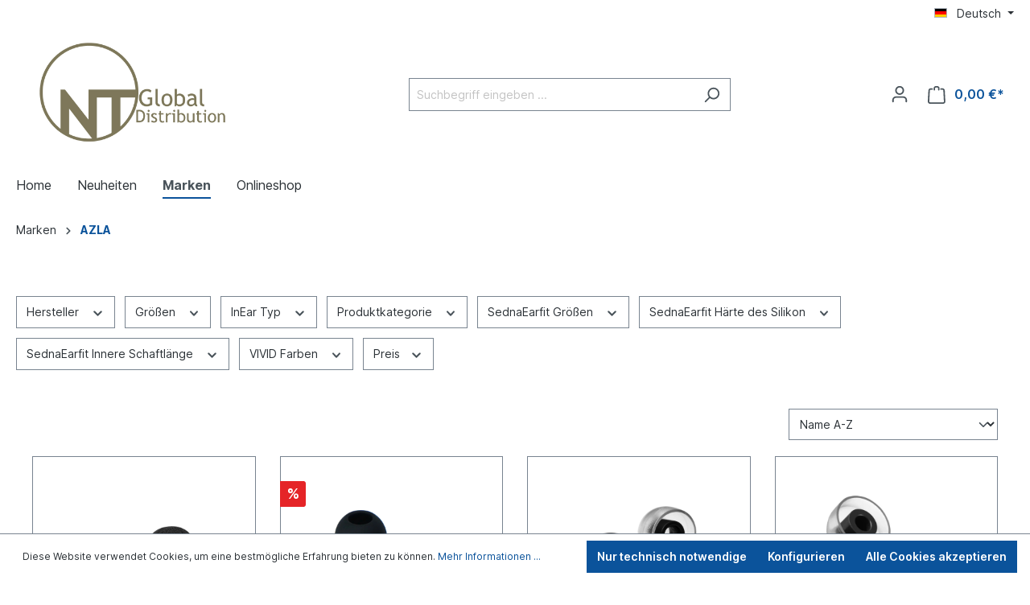

--- FILE ---
content_type: text/html; charset=UTF-8
request_url: https://nt-global.de/marken/azla/azla
body_size: 250198
content:

<!DOCTYPE html>

<html lang="de-DE"
      itemscope="itemscope"
      itemtype="https://schema.org/WebPage">

                                
    <head>
                                    <meta charset="utf-8">
            
                            <meta name="viewport"
                      content="width=device-width, initial-scale=1, shrink-to-fit=no">
            
                            <meta name="author"
                      content="">
                <meta name="robots"
                      content="index,follow">
                <meta name="revisit-after"
                      content="15 days">
                <meta name="keywords"
                      content="">
                <meta name="description"
                      content="">
            
                            <meta property="og:url"
                      content="https://nt-global.de/Marken/AZLA/AZLA">
                <meta property="og:type"
                      content="website">
                <meta property="og:site_name"
                      content="NT Global Distribution GmbH">
                <meta property="og:title"
                      content="AZLA">
                <meta property="og:description"
                      content="">
                <meta property="og:image"
                      content="https://nt-global.de/media/56/c2/9d/1711529916/Logo_NT.jpg">

                <meta name="twitter:card"
                      content="summary">
                <meta name="twitter:site"
                      content="NT Global Distribution GmbH">
                <meta name="twitter:title"
                      content="AZLA">
                <meta name="twitter:description"
                      content="">
                <meta name="twitter:image"
                      content="https://nt-global.de/media/56/c2/9d/1711529916/Logo_NT.jpg">
            
                            <meta itemprop="copyrightHolder"
                      content="NT Global Distribution GmbH">
                <meta itemprop="copyrightYear"
                      content="">
                <meta itemprop="isFamilyFriendly"
                      content="false">
                <meta itemprop="image"
                      content="https://nt-global.de/media/56/c2/9d/1711529916/Logo_NT.jpg">
            
                                                
                    <link rel="shortcut icon"
                  href="https://nt-global.de/media/86/c3/c4/1711530114/NTG-Logo-16x16.ico">
        
                                <link rel="apple-touch-icon"
                  sizes="180x180"
                  href="https://nt-global.de/media/56/c2/9d/1711529916/Logo_NT.jpg">
                    
                                    <link rel="canonical" href="https://nt-global.de/Marken/AZLA/AZLA">
                    
                    <title itemprop="name">AZLA</title>
        
                                                                        <link rel="stylesheet"
                      href="https://nt-global.de/theme/1861670eb20a9749cc84755d987c8ec4/css/all.css?1738250439">
                                    
                        <script>
        window.features = {"V6_5_0_0":true,"v6.5.0.0":true,"V6_6_0_0":false,"v6.6.0.0":false,"V6_7_0_0":false,"v6.7.0.0":false,"VUE3":false,"vue3":false,"JOIN_FILTER":false,"join.filter":false,"MEDIA_PATH":false,"media.path":false,"ES_MULTILINGUAL_INDEX":false,"es.multilingual.index":false,"STOCK_HANDLING":false,"stock.handling":false,"ASYNC_THEME_COMPILATION":false,"async.theme.compilation":false,"FEATURE_SWAGCMSEXTENSIONS_1":true,"feature.swagcmsextensions.1":true,"FEATURE_SWAGCMSEXTENSIONS_2":true,"feature.swagcmsextensions.2":true,"FEATURE_SWAGCMSEXTENSIONS_8":true,"feature.swagcmsextensions.8":true,"FEATURE_SWAGCMSEXTENSIONS_63":true,"feature.swagcmsextensions.63":true};
    </script>
        
                                                    
                            
            
                
                                    <script>
                    window.useDefaultCookieConsent = true;
                </script>
                    
                                    <script>
                window.activeNavigationId = '018d61a45d9371d5920e4de0886c3dee';
                window.router = {
                    'frontend.cart.offcanvas': '/checkout/offcanvas',
                    'frontend.cookie.offcanvas': '/cookie/offcanvas',
                    'frontend.checkout.finish.page': '/checkout/finish',
                    'frontend.checkout.info': '/widgets/checkout/info',
                    'frontend.menu.offcanvas': '/widgets/menu/offcanvas',
                    'frontend.cms.page': '/widgets/cms',
                    'frontend.cms.navigation.page': '/widgets/cms/navigation',
                    'frontend.account.addressbook': '/widgets/account/address-book',
                    'frontend.country.country-data': '/country/country-state-data',
                    'frontend.app-system.generate-token': '/app-system/Placeholder/generate-token',
                    };
                window.salesChannelId = '018d61a4760e72c2abfd304d903cc1f5';
            </script>
        

        
    <script>
        window.router['widgets.swag.cmsExtensions.quickview'] = '/swag/cms-extensions/quickview';
        window.router['widgets.swag.cmsExtensions.quickview.variant'] = '/swag/cms-extensions/quickview/variant';
    </script>

                                <script>
                
                window.breakpoints = {"xs":0,"sm":576,"md":768,"lg":992,"xl":1200};
            </script>
        
        
                                    
    
                            <script>
                window.themeAssetsPublicPath = 'https://nt-global.de/theme/018e7f1b36447a5f91378b4f80b1b0d1/assets/';
            </script>
        
                                                                                                    <script type="text/javascript" src="https://nt-global.de/theme/1861670eb20a9749cc84755d987c8ec4/js/all.js?1738250439" defer></script>
                                                        

    
    
        </head>


                
    <body class="is-ctl-navigation is-act-index">

                        <noscript class="noscript-main">
                
    <div role="alert"
         class="alert alert-info alert-has-icon">
                                                                        
                                                            <span class="icon icon-info">
                        <svg xmlns="http://www.w3.org/2000/svg" xmlns:xlink="http://www.w3.org/1999/xlink" width="24" height="24" viewBox="0 0 24 24"><defs><path d="M12 7c.5523 0 1 .4477 1 1s-.4477 1-1 1-1-.4477-1-1 .4477-1 1-1zm1 9c0 .5523-.4477 1-1 1s-1-.4477-1-1v-5c0-.5523.4477-1 1-1s1 .4477 1 1v5zm11-4c0 6.6274-5.3726 12-12 12S0 18.6274 0 12 5.3726 0 12 0s12 5.3726 12 12zM12 2C6.4772 2 2 6.4772 2 12s4.4772 10 10 10 10-4.4772 10-10S17.5228 2 12 2z" id="icons-default-info" /></defs><use xlink:href="#icons-default-info" fill="#758CA3" fill-rule="evenodd" /></svg>
        </span>
                                                        
                                    
                    <div class="alert-content-container">
                                                    
                                    <div class="alert-content">
                                                    Um unseren Shop in vollem Umfang nutzen zu können, empfehlen wir Ihnen Javascript in Ihrem Browser zu aktivieren.
                                            </div>
                
                                                                </div>
            </div>
            </noscript>
        
                    <header class="header-main">
                                    <div class="container">
                                        <div class="top-bar d-none d-lg-block">
        <nav class="top-bar-nav">
                                            
            <div class="top-bar-nav-item top-bar-language">
                            <form method="post"
                      action="/checkout/language"
                      class="language-form"
                      data-form-auto-submit="true">

                                                                                            
                        <div class="languages-menu dropdown">
                            <button class="btn dropdown-toggle top-bar-nav-btn"
                                    type="button"
                                    id="languagesDropdown-top-bar"
                                    data-bs-toggle="dropdown"
                                    aria-haspopup="true"
                                    aria-expanded="false">
                                <div class="top-bar-list-icon language-flag country-de language-de"></div>
                                <span class="top-bar-nav-text">Deutsch</span>
                            </button>
                                                            <div class="top-bar-list dropdown-menu dropdown-menu-end"
                                    aria-labelledby="languagesDropdown-top-bar">
                                                                            <div class="top-bar-list-item dropdown-item item-checked"
                                             title="">

                                                                                                                                                                                            
                                                <label class="top-bar-list-label"
                                                       for="top-bar-2fbb5fe2e29a4d70aa5854ce7ce3e20b">
                                                    <input id="top-bar-2fbb5fe2e29a4d70aa5854ce7ce3e20b"
                                                           class="top-bar-list-radio"
                                                           value="2fbb5fe2e29a4d70aa5854ce7ce3e20b"
                                                           name="languageId"
                                                           type="radio"
                                                         checked>
                                                    <div class="top-bar-list-icon language-flag country-de language-de"></div>
                                                    Deutsch
                                                </label>
                                                                                    </div>
                                                                            <div class="top-bar-list-item dropdown-item"
                                             title="">

                                                                                                                                                                                            
                                                <label class="top-bar-list-label"
                                                       for="top-bar-018d5f32fadf724dade9d58dded19c94">
                                                    <input id="top-bar-018d5f32fadf724dade9d58dded19c94"
                                                           class="top-bar-list-radio"
                                                           value="018d5f32fadf724dade9d58dded19c94"
                                                           name="languageId"
                                                           type="radio"
                                                        >
                                                    <div class="top-bar-list-icon language-flag country-gb language-en"></div>
                                                    English
                                                </label>
                                                                                    </div>
                                                                    </div>
                                                    </div>

                        <input name="redirectTo" type="hidden" value="frontend.navigation.page">

                                                    <input name="redirectParameters[_httpCache]" type="hidden" value="1">
                                                    <input name="redirectParameters[navigationId]" type="hidden" value="018d61a45d9371d5920e4de0886c3dee">
                                                            </form>
                    </div>
                
                                            
                        </nav>
    </div>
    
            <div class="row align-items-center header-row">
                            <div class="col-12 col-lg-auto header-logo-col">
                        <div class="header-logo-main">
                    <a class="header-logo-main-link"
               href="/"
               title="Zur Startseite gehen">
                                    <picture class="header-logo-picture">
                                                                                
                                                                            
                                                                                    <img src="https://nt-global.de/media/56/c2/9d/1711529916/Logo_NT.jpg"
                                     alt="Zur Startseite gehen"
                                     class="img-fluid header-logo-main-img">
                                                                        </picture>
                            </a>
            </div>
                </div>
            
                            <div class="col-12 order-2 col-sm order-sm-1 header-search-col">
                    <div class="row">
                        <div class="col-sm-auto d-none d-sm-block d-lg-none">
                                                            <div class="nav-main-toggle">
                                                                            <button
                                            class="btn nav-main-toggle-btn header-actions-btn"
                                            type="button"
                                                                                                                                        data-offcanvas-menu="true"
                                                                                        aria-label="Menü"
                                        >
                                                                                                    <span class="icon icon-stack">
                        <svg xmlns="http://www.w3.org/2000/svg" xmlns:xlink="http://www.w3.org/1999/xlink" width="24" height="24" viewBox="0 0 24 24"><defs><path d="M3 13c-.5523 0-1-.4477-1-1s.4477-1 1-1h18c.5523 0 1 .4477 1 1s-.4477 1-1 1H3zm0-7c-.5523 0-1-.4477-1-1s.4477-1 1-1h18c.5523 0 1 .4477 1 1s-.4477 1-1 1H3zm0 14c-.5523 0-1-.4477-1-1s.4477-1 1-1h18c.5523 0 1 .4477 1 1s-.4477 1-1 1H3z" id="icons-default-stack" /></defs><use xlink:href="#icons-default-stack" fill="#758CA3" fill-rule="evenodd" /></svg>
        </span>
                                                                                        </button>
                                                                    </div>
                                                    </div>
                        <div class="col">
                            
    <div class="collapse"
         id="searchCollapse">
        <div class="header-search">
                            <form action="/search"
                      method="get"
                                                                      data-search-form="true"
                                                                  data-search-widget-options='{&quot;searchWidgetMinChars&quot;:2}'
                      data-url="/suggest?search="
                      class="header-search-form">
                                            <div class="input-group">
                                                            <input type="search"
                                       name="search"
                                       class="form-control header-search-input"
                                       autocomplete="off"
                                       autocapitalize="off"
                                       placeholder="Suchbegriff eingeben ..."
                                       aria-label="Suchbegriff eingeben ..."
                                       value=""
                                >
                            
                                                            <button type="submit"
                                        class="btn header-search-btn"
                                        aria-label="Suchen">
                                    <span class="header-search-icon">
                                                <span class="icon icon-search">
                        <svg xmlns="http://www.w3.org/2000/svg" xmlns:xlink="http://www.w3.org/1999/xlink" width="24" height="24" viewBox="0 0 24 24"><defs><path d="M10.0944 16.3199 4.707 21.707c-.3905.3905-1.0237.3905-1.4142 0-.3905-.3905-.3905-1.0237 0-1.4142L8.68 14.9056C7.6271 13.551 7 11.8487 7 10c0-4.4183 3.5817-8 8-8s8 3.5817 8 8-3.5817 8-8 8c-1.8487 0-3.551-.627-4.9056-1.6801zM15 16c3.3137 0 6-2.6863 6-6s-2.6863-6-6-6-6 2.6863-6 6 2.6863 6 6 6z" id="icons-default-search" /></defs><use xlink:href="#icons-default-search" fill="#758CA3" fill-rule="evenodd" /></svg>
        </span>
                                        </span>
                                </button>
                                                    </div>
                                    </form>
                    </div>
    </div>
                        </div>
                    </div>
                </div>
            
                            <div class="col-12 order-1 col-sm-auto order-sm-2 header-actions-col">
                    <div class="row g-0">
                                                    <div class="col d-sm-none">
                                <div class="menu-button">
                                                                            <button
                                            class="btn nav-main-toggle-btn header-actions-btn"
                                            type="button"
                                                                                                                                        data-offcanvas-menu="true"
                                                                                        aria-label="Menü"
                                        >
                                                                                                    <span class="icon icon-stack">
                        <svg xmlns="http://www.w3.org/2000/svg" xmlns:xlink="http://www.w3.org/1999/xlink" width="24" height="24" viewBox="0 0 24 24"><use xlink:href="#icons-default-stack" fill="#758CA3" fill-rule="evenodd" /></svg>
        </span>
                                                                                        </button>
                                                                    </div>
                            </div>
                        
                                                    <div class="col-auto d-sm-none">
                                <div class="search-toggle">
                                    <button class="btn header-actions-btn search-toggle-btn js-search-toggle-btn collapsed"
                                            type="button"
                                            data-bs-toggle="collapse"
                                            data-bs-target="#searchCollapse"
                                            aria-expanded="false"
                                            aria-controls="searchCollapse"
                                            aria-label="Suchen">
                                                <span class="icon icon-search">
                        <svg xmlns="http://www.w3.org/2000/svg" xmlns:xlink="http://www.w3.org/1999/xlink" width="24" height="24" viewBox="0 0 24 24"><use xlink:href="#icons-default-search" fill="#758CA3" fill-rule="evenodd" /></svg>
        </span>
                                        </button>
                                </div>
                            </div>
                        
                        
                                                    <div class="col-auto">
                                <div class="account-menu">
                                        <div class="dropdown">
                    <button class="btn account-menu-btn header-actions-btn"
                    type="button"
                    id="accountWidget"
                                                                data-offcanvas-account-menu="true"
                                        data-bs-toggle="dropdown"
                    aria-haspopup="true"
                    aria-expanded="false"
                    aria-label="Ihr Konto"
                    title="Ihr Konto">
                        <span class="icon icon-avatar">
                        <svg xmlns="http://www.w3.org/2000/svg" xmlns:xlink="http://www.w3.org/1999/xlink" width="24" height="24" viewBox="0 0 24 24"><defs><path d="M12 3C9.7909 3 8 4.7909 8 7c0 2.2091 1.7909 4 4 4 2.2091 0 4-1.7909 4-4 0-2.2091-1.7909-4-4-4zm0-2c3.3137 0 6 2.6863 6 6s-2.6863 6-6 6-6-2.6863-6-6 2.6863-6 6-6zM4 22.099c0 .5523-.4477 1-1 1s-1-.4477-1-1V20c0-2.7614 2.2386-5 5-5h10.0007c2.7614 0 5 2.2386 5 5v2.099c0 .5523-.4477 1-1 1s-1-.4477-1-1V20c0-1.6569-1.3431-3-3-3H7c-1.6569 0-3 1.3431-3 3v2.099z" id="icons-default-avatar" /></defs><use xlink:href="#icons-default-avatar" fill="#758CA3" fill-rule="evenodd" /></svg>
        </span>
                </button>
        
                    <div class="dropdown-menu dropdown-menu-end account-menu-dropdown js-account-menu-dropdown"
                 aria-labelledby="accountWidget">
                

        
            <div class="offcanvas-header">
                            <button class="btn btn-light offcanvas-close js-offcanvas-close">
                                                    <span class="icon icon-x icon-sm">
                        <svg xmlns="http://www.w3.org/2000/svg" xmlns:xlink="http://www.w3.org/1999/xlink" width="24" height="24" viewBox="0 0 24 24"><defs><path d="m10.5858 12-7.293-7.2929c-.3904-.3905-.3904-1.0237 0-1.4142.3906-.3905 1.0238-.3905 1.4143 0L12 10.5858l7.2929-7.293c.3905-.3904 1.0237-.3904 1.4142 0 .3905.3906.3905 1.0238 0 1.4143L13.4142 12l7.293 7.2929c.3904.3905.3904 1.0237 0 1.4142-.3906.3905-1.0238.3905-1.4143 0L12 13.4142l-7.2929 7.293c-.3905.3904-1.0237.3904-1.4142 0-.3905-.3906-.3905-1.0238 0-1.4143L10.5858 12z" id="icons-default-x" /></defs><use xlink:href="#icons-default-x" fill="#758CA3" fill-rule="evenodd" /></svg>
        </span>
                        
                                            Menü schließen
                                    </button>
                    </div>
    
            <div class="offcanvas-body">
                <div class="account-menu">
                                    <div class="dropdown-header account-menu-header">
                    Ihr Konto
                </div>
                    
                                    <div class="account-menu-login">
                                            <a href="/account/login"
                           title="Anmelden"
                           class="btn btn-primary account-menu-login-button">
                            Anmelden
                        </a>
                    
                                            <div class="account-menu-register">
                            oder <a href="/account/login"
                                                                            title="Registrieren">registrieren</a>
                        </div>
                                    </div>
                    
                    <div class="account-menu-links">
                    <div class="header-account-menu">
        <div class="card account-menu-inner">
                                        
                                                <div class="list-group list-group-flush account-aside-list-group">
                                                                                    <a href="/account"
                                   title="Übersicht"
                                   class="list-group-item list-group-item-action account-aside-item">
                                    Übersicht
                                </a>
                            
                                                            <a href="/account/profile"
                                   title="Persönliches Profil"
                                   class="list-group-item list-group-item-action account-aside-item">
                                    Persönliches Profil
                                </a>
                            
                                                            <a href="/account/address"
                                   title="Adressen"
                                   class="list-group-item list-group-item-action account-aside-item">
                                    Adressen
                                </a>
                            
                                                            <a href="/account/payment"
                                   title="Zahlungsarten"
                                   class="list-group-item list-group-item-action account-aside-item">
                                    Zahlungsarten
                                </a>
                            
                                                            <a href="/account/order"
                                   title="Bestellungen"
                                   class="list-group-item list-group-item-action account-aside-item">
                                    Bestellungen
                                </a>
                                                                        </div>
                            
                                                </div>
    </div>
            </div>
            </div>
        </div>
                </div>
            </div>
                                </div>
                            </div>
                        
                                                    <div class="col-auto">
                                <div
                                    class="header-cart"
                                                                                                                data-offcanvas-cart="true"
                                                                    >
                                    <a class="btn header-cart-btn header-actions-btn"
                                       href="/checkout/cart"
                                       data-cart-widget="true"
                                       title="Warenkorb"
                                       aria-label="Warenkorb">
                                            <span class="header-cart-icon">
                <span class="icon icon-bag">
                        <svg xmlns="http://www.w3.org/2000/svg" xmlns:xlink="http://www.w3.org/1999/xlink" width="24" height="24" viewBox="0 0 24 24"><defs><path d="M5.892 3c.5523 0 1 .4477 1 1s-.4477 1-1 1H3.7895a1 1 0 0 0-.9986.9475l-.7895 15c-.029.5515.3946 1.0221.9987 1.0525h17.8102c.5523 0 1-.4477.9986-1.0525l-.7895-15A1 1 0 0 0 20.0208 5H17.892c-.5523 0-1-.4477-1-1s.4477-1 1-1h2.1288c1.5956 0 2.912 1.249 2.9959 2.8423l.7894 15c.0035.0788.0035.0788.0042.1577 0 1.6569-1.3432 3-3 3H3c-.079-.0007-.079-.0007-.1577-.0041-1.6546-.0871-2.9253-1.499-2.8382-3.1536l.7895-15C.8775 4.249 2.1939 3 3.7895 3H5.892zm4 2c0 .5523-.4477 1-1 1s-1-.4477-1-1V3c0-1.6569 1.3432-3 3-3h2c1.6569 0 3 1.3431 3 3v2c0 .5523-.4477 1-1 1s-1-.4477-1-1V3c0-.5523-.4477-1-1-1h-2c-.5523 0-1 .4477-1 1v2z" id="icons-default-bag" /></defs><use xlink:href="#icons-default-bag" fill="#758CA3" fill-rule="evenodd" /></svg>
        </span>
        </span>
        <span class="header-cart-total">
        0,00 €*
    </span>
                                    </a>
                                </div>
                            </div>
                                            </div>
                </div>
                    </div>
                        </div>
                            </header>
        
                    <div class="nav-main">
                                        <div class="main-navigation"
         id="mainNavigation"
         data-flyout-menu="true">
                    <div class="container">
                                    <nav class="nav main-navigation-menu"
                        itemscope="itemscope"
                        itemtype="http://schema.org/SiteNavigationElement">
                        
                                                                                    <a class="nav-link main-navigation-link home-link"
                                    href="/"
                                    itemprop="url"
                                    title="Home">
                                    <div class="main-navigation-link-text">
                                        <span itemprop="name">Home</span>
                                    </div>
                                </a>
                                                    
                                                    
                                                                                            
                                                                                                            <a class="nav-link main-navigation-link"
                                           href="https://nt-global.de/Neuheiten/"
                                           itemprop="url"
                                                                                                                                 title="Neuheiten">
                                            <div class="main-navigation-link-text">
                                                <span itemprop="name">Neuheiten</span>
                                            </div>
                                        </a>
                                                                                                                                                                
                                                                                                            <a class="nav-link main-navigation-link active"
                                           href="https://nt-global.de/Marken/Marken"
                                           itemprop="url"
                                           data-flyout-menu-trigger="018d61a44a6a737c800edf237d5ae7ae"                                                                                      title="Marken">
                                            <div class="main-navigation-link-text">
                                                <span itemprop="name">Marken</span>
                                            </div>
                                        </a>
                                                                                                                                                                
                                                                                                            <a class="nav-link main-navigation-link"
                                           href="https://hifi-passion.de"
                                           itemprop="url"
                                                                                                                                 title="Onlineshop">
                                            <div class="main-navigation-link-text">
                                                <span itemprop="name">Onlineshop</span>
                                            </div>
                                        </a>
                                                                                                                                            </nav>
                            </div>
        
                                                                                                                                                        
                                                <div class="navigation-flyouts">
                                                                                                                                                                                                                            <div class="navigation-flyout"
                                             data-flyout-menu-id="018d61a44a6a737c800edf237d5ae7ae">
                                            <div class="container">
                                                                                                                        <div class="row navigation-flyout-bar">
                            <div class="col">
                    <div class="navigation-flyout-category-link">
                                                                                    <a class="nav-link"
                                   href="https://nt-global.de/Marken/Marken"
                                   itemprop="url"
                                   title="Marken">
                                                                            Zur Kategorie Marken
                                                <span class="icon icon-arrow-right icon-primary">
                        <svg xmlns="http://www.w3.org/2000/svg" xmlns:xlink="http://www.w3.org/1999/xlink" width="16" height="16" viewBox="0 0 16 16"><defs><path id="icons-solid-arrow-right" d="M6.7071 6.2929c-.3905-.3905-1.0237-.3905-1.4142 0-.3905.3905-.3905 1.0237 0 1.4142l3 3c.3905.3905 1.0237.3905 1.4142 0l3-3c.3905-.3905.3905-1.0237 0-1.4142-.3905-.3905-1.0237-.3905-1.4142 0L9 8.5858l-2.2929-2.293z" /></defs><use transform="rotate(-90 9 8.5)" xlink:href="#icons-solid-arrow-right" fill="#758CA3" fill-rule="evenodd" /></svg>
        </span>
                                                                        </a>
                                                                        </div>
                </div>
            
                            <div class="col-auto">
                    <div class="navigation-flyout-close js-close-flyout-menu">
                                                                                            <span class="icon icon-x">
                        <svg xmlns="http://www.w3.org/2000/svg" xmlns:xlink="http://www.w3.org/1999/xlink" width="24" height="24" viewBox="0 0 24 24"><use xlink:href="#icons-default-x" fill="#758CA3" fill-rule="evenodd" /></svg>
        </span>
                                                                            </div>
                </div>
                    </div>
    
            <div class="row navigation-flyout-content">
                            <div class="col">
                    <div class="navigation-flyout-categories">
                                                        
                    
    
    <div class="row navigation-flyout-categories is-level-0">
                                            
                            <div class="col-3 navigation-flyout-col">
                                                                        <a class="nav-item nav-link navigation-flyout-link is-level-0"
                               href="https://nt-global.de/Marken/7Hz/7Hz"
                               itemprop="url"
                                                              title="7Hz">
                                <span itemprop="name">7Hz</span>
                            </a>
                                            
                                                                            
        
    
    <div class="navigation-flyout-categories is-level-1">
            </div>
                                                            </div>
                                                        
                            <div class="col-3 navigation-flyout-col">
                                                                        <a class="nav-item nav-link navigation-flyout-link is-level-0"
                               href="https://nt-global.de/Marken/ADL-by-Furutech/ADL-by-Furutech"
                               itemprop="url"
                                                              title="ADL by Furutech">
                                <span itemprop="name">ADL by Furutech</span>
                            </a>
                                            
                                                                            
        
    
    <div class="navigation-flyout-categories is-level-1">
            </div>
                                                            </div>
                                                        
                            <div class="col-3 navigation-flyout-col">
                                                                        <a class="nav-item nav-link navigation-flyout-link is-level-0"
                               href="https://nt-global.de/Marken/AFUL-AUDIO/AFUL-AUDIO"
                               itemprop="url"
                                                              title="AFUL AUDIO">
                                <span itemprop="name">AFUL AUDIO</span>
                            </a>
                                            
                                                                            
        
    
    <div class="navigation-flyout-categories is-level-1">
            </div>
                                                            </div>
                                                        
                            <div class="col-3 navigation-flyout-col">
                                                                        <a class="nav-item nav-link navigation-flyout-link is-level-0"
                               href="https://nt-global.de/Marken/Audioengine/Audioengine"
                               itemprop="url"
                                                              title="Audioengine">
                                <span itemprop="name">Audioengine</span>
                            </a>
                                            
                                                                            
        
    
    <div class="navigation-flyout-categories is-level-1">
            </div>
                                                            </div>
                                                        
                            <div class="col-3 navigation-flyout-col">
                                                                        <a class="nav-item nav-link navigation-flyout-link is-level-0 active"
                               href="https://nt-global.de/Marken/AZLA/AZLA"
                               itemprop="url"
                                                              title="AZLA">
                                <span itemprop="name">AZLA</span>
                            </a>
                                            
                                                                            
        
    
    <div class="navigation-flyout-categories is-level-1">
            </div>
                                                            </div>
                                                        
                            <div class="col-3 navigation-flyout-col">
                                                                        <a class="nav-item nav-link navigation-flyout-link is-level-0"
                               href="https://nt-global.de/Marken/BINARY-ACOUSTICS/BINARY-ACOUSTICS"
                               itemprop="url"
                                                              title="BINARY ACOUSTICS">
                                <span itemprop="name">BINARY ACOUSTICS</span>
                            </a>
                                            
                                                                            
        
    
    <div class="navigation-flyout-categories is-level-1">
            </div>
                                                            </div>
                                                        
                            <div class="col-3 navigation-flyout-col">
                                                                        <a class="nav-item nav-link navigation-flyout-link is-level-0"
                               href="https://nt-global.de/Marken/Capra-Audio/"
                               itemprop="url"
                                                              title="Capra Audio">
                                <span itemprop="name">Capra Audio</span>
                            </a>
                                            
                                                                            
        
    
    <div class="navigation-flyout-categories is-level-1">
            </div>
                                                            </div>
                                                        
                            <div class="col-3 navigation-flyout-col">
                                                                        <a class="nav-item nav-link navigation-flyout-link is-level-0"
                               href="https://nt-global.de/Marken/CCA/CCA"
                               itemprop="url"
                                                              title="CCA">
                                <span itemprop="name">CCA</span>
                            </a>
                                            
                                                                            
        
    
    <div class="navigation-flyout-categories is-level-1">
            </div>
                                                            </div>
                                                        
                            <div class="col-3 navigation-flyout-col">
                                                                        <a class="nav-item nav-link navigation-flyout-link is-level-0"
                               href="https://nt-global.de/Marken/Celest/Celest"
                               itemprop="url"
                                                              title="Celest">
                                <span itemprop="name">Celest</span>
                            </a>
                                            
                                                                            
        
    
    <div class="navigation-flyout-categories is-level-1">
            </div>
                                                            </div>
                                                        
                            <div class="col-3 navigation-flyout-col">
                                                                        <a class="nav-item nav-link navigation-flyout-link is-level-0"
                               href="https://nt-global.de/Marken/CUSTOM-ART/CUSTOM-ART"
                               itemprop="url"
                                                              title="CUSTOM ART">
                                <span itemprop="name">CUSTOM ART</span>
                            </a>
                                            
                                                                            
        
    
    <div class="navigation-flyout-categories is-level-1">
            </div>
                                                            </div>
                                                        
                            <div class="col-3 navigation-flyout-col">
                                                                        <a class="nav-item nav-link navigation-flyout-link is-level-0"
                               href="https://nt-global.de/Marken/CrinEar/"
                               itemprop="url"
                                                              title="CrinEar">
                                <span itemprop="name">CrinEar</span>
                            </a>
                                            
                                                                            
        
    
    <div class="navigation-flyout-categories is-level-1">
            </div>
                                                            </div>
                                                        
                            <div class="col-3 navigation-flyout-col">
                                                                        <a class="nav-item nav-link navigation-flyout-link is-level-0"
                               href="https://nt-global.de/Marken/ddHifi/ddHifi"
                               itemprop="url"
                                                              title="ddHifi">
                                <span itemprop="name">ddHifi</span>
                            </a>
                                            
                                                                            
        
    
    <div class="navigation-flyout-categories is-level-1">
            </div>
                                                            </div>
                                                        
                            <div class="col-3 navigation-flyout-col">
                                                                        <a class="nav-item nav-link navigation-flyout-link is-level-0"
                               href="https://nt-global.de/Marken/DIVINUS/"
                               itemprop="url"
                                                              title="DIVINUS">
                                <span itemprop="name">DIVINUS</span>
                            </a>
                                            
                                                                            
        
    
    <div class="navigation-flyout-categories is-level-1">
            </div>
                                                            </div>
                                                        
                            <div class="col-3 navigation-flyout-col">
                                                                        <a class="nav-item nav-link navigation-flyout-link is-level-0"
                               href="https://nt-global.de/Marken/DUNU/DUNU"
                               itemprop="url"
                                                              title="DUNU">
                                <span itemprop="name">DUNU</span>
                            </a>
                                            
                                                                            
        
    
    <div class="navigation-flyout-categories is-level-1">
            </div>
                                                            </div>
                                                        
                            <div class="col-3 navigation-flyout-col">
                                                                        <a class="nav-item nav-link navigation-flyout-link is-level-0"
                               href="https://nt-global.de/Marken/EarrBOND/"
                               itemprop="url"
                                                              title="EarrBOND">
                                <span itemprop="name">EarrBOND</span>
                            </a>
                                            
                                                                            
        
    
    <div class="navigation-flyout-categories is-level-1">
            </div>
                                                            </div>
                                                        
                            <div class="col-3 navigation-flyout-col">
                                                                        <a class="nav-item nav-link navigation-flyout-link is-level-0"
                               href="https://nt-global.de/Marken/earstudio/earstudio"
                               itemprop="url"
                                                              title="earstudio">
                                <span itemprop="name">earstudio</span>
                            </a>
                                            
                                                                            
        
    
    <div class="navigation-flyout-categories is-level-1">
            </div>
                                                            </div>
                                                        
                            <div class="col-3 navigation-flyout-col">
                                                                        <a class="nav-item nav-link navigation-flyout-link is-level-0"
                               href="https://nt-global.de/Marken/FATfreq/"
                               itemprop="url"
                                                              title="FATfreq">
                                <span itemprop="name">FATfreq</span>
                            </a>
                                            
                                                                            
        
    
    <div class="navigation-flyout-categories is-level-1">
            </div>
                                                            </div>
                                                        
                            <div class="col-3 navigation-flyout-col">
                                                                        <a class="nav-item nav-link navigation-flyout-link is-level-0"
                               href="https://nt-global.de/Marken/FiiO/FiiO"
                               itemprop="url"
                                                              title="FiiO">
                                <span itemprop="name">FiiO</span>
                            </a>
                                            
                                                                            
        
    
    <div class="navigation-flyout-categories is-level-1">
            </div>
                                                            </div>
                                                        
                            <div class="col-3 navigation-flyout-col">
                                                                        <a class="nav-item nav-link navigation-flyout-link is-level-0"
                               href="https://nt-global.de/Marken/final/"
                               itemprop="url"
                                                              title="final">
                                <span itemprop="name">final</span>
                            </a>
                                            
                                                                            
        
    
    <div class="navigation-flyout-categories is-level-1">
            </div>
                                                            </div>
                                                        
                            <div class="col-3 navigation-flyout-col">
                                                                        <a class="nav-item nav-link navigation-flyout-link is-level-0"
                               href="https://nt-global.de/Marken/Fosi-Audio/"
                               itemprop="url"
                                                              title="Fosi Audio">
                                <span itemprop="name">Fosi Audio</span>
                            </a>
                                            
                                                                            
        
    
    <div class="navigation-flyout-categories is-level-1">
            </div>
                                                            </div>
                                                        
                            <div class="col-3 navigation-flyout-col">
                                                                        <a class="nav-item nav-link navigation-flyout-link is-level-0"
                               href="https://nt-global.de/Marken/HarmonicDyne/HarmonicDyne"
                               itemprop="url"
                                                              title="HarmonicDyne">
                                <span itemprop="name">HarmonicDyne</span>
                            </a>
                                            
                                                                            
        
    
    <div class="navigation-flyout-categories is-level-1">
            </div>
                                                            </div>
                                                        
                            <div class="col-3 navigation-flyout-col">
                                                                        <a class="nav-item nav-link navigation-flyout-link is-level-0"
                               href="https://nt-global.de/Marken/HifiMAN/HifiMAN"
                               itemprop="url"
                                                              title="HifiMAN">
                                <span itemprop="name">HifiMAN</span>
                            </a>
                                            
                                                                            
        
    
    <div class="navigation-flyout-categories is-level-1">
            </div>
                                                            </div>
                                                        
                            <div class="col-3 navigation-flyout-col">
                                                                        <a class="nav-item nav-link navigation-flyout-link is-level-0"
                               href="https://nt-global.de/Marken/Hisenior/"
                               itemprop="url"
                                                              title="Hisenior">
                                <span itemprop="name">Hisenior</span>
                            </a>
                                            
                                                                            
        
    
    <div class="navigation-flyout-categories is-level-1">
            </div>
                                                            </div>
                                                        
                            <div class="col-3 navigation-flyout-col">
                                                                        <a class="nav-item nav-link navigation-flyout-link is-level-0"
                               href="https://nt-global.de/Marken/iBasso/iBasso"
                               itemprop="url"
                                                              title="iBasso">
                                <span itemprop="name">iBasso</span>
                            </a>
                                            
                                                                            
        
    
    <div class="navigation-flyout-categories is-level-1">
            </div>
                                                            </div>
                                                        
                            <div class="col-3 navigation-flyout-col">
                                                                        <a class="nav-item nav-link navigation-flyout-link is-level-0"
                               href="https://nt-global.de/Marken/ISN-Audio/ISN-Audio"
                               itemprop="url"
                                                              title="ISN Audio">
                                <span itemprop="name">ISN Audio</span>
                            </a>
                                            
                                                                            
        
    
    <div class="navigation-flyout-categories is-level-1">
            </div>
                                                            </div>
                                                        
                            <div class="col-3 navigation-flyout-col">
                                                                        <a class="nav-item nav-link navigation-flyout-link is-level-0"
                               href="https://nt-global.de/Marken/Kinera/Kinera"
                               itemprop="url"
                                                              title="Kinera">
                                <span itemprop="name">Kinera</span>
                            </a>
                                            
                                                                            
        
    
    <div class="navigation-flyout-categories is-level-1">
            </div>
                                                            </div>
                                                        
                            <div class="col-3 navigation-flyout-col">
                                                                        <a class="nav-item nav-link navigation-flyout-link is-level-0"
                               href="https://nt-global.de/Marken/Kiwi-Ears/Kiwi-Ears"
                               itemprop="url"
                                                              title="Kiwi Ears">
                                <span itemprop="name">Kiwi Ears</span>
                            </a>
                                            
                                                                            
        
    
    <div class="navigation-flyout-categories is-level-1">
            </div>
                                                            </div>
                                                        
                            <div class="col-3 navigation-flyout-col">
                                                                        <a class="nav-item nav-link navigation-flyout-link is-level-0"
                               href="https://nt-global.de/Marken/Linsoul/"
                               itemprop="url"
                                                              title="Linsoul">
                                <span itemprop="name">Linsoul</span>
                            </a>
                                            
                                                                            
        
    
    <div class="navigation-flyout-categories is-level-1">
            </div>
                                                            </div>
                                                        
                            <div class="col-3 navigation-flyout-col">
                                                                        <a class="nav-item nav-link navigation-flyout-link is-level-0"
                               href="https://nt-global.de/Marken/LIZER-LAB/"
                               itemprop="url"
                                                              title="LIZER LAB">
                                <span itemprop="name">LIZER LAB</span>
                            </a>
                                            
                                                                            
        
    
    <div class="navigation-flyout-categories is-level-1">
            </div>
                                                            </div>
                                                        
                            <div class="col-3 navigation-flyout-col">
                                                                        <a class="nav-item nav-link navigation-flyout-link is-level-0"
                               href="https://nt-global.de/Marken/Master-Dynamic/"
                               itemprop="url"
                                                              title="Master &amp; Dynamic">
                                <span itemprop="name">Master &amp; Dynamic</span>
                            </a>
                                            
                                                                            
        
    
    <div class="navigation-flyout-categories is-level-1">
            </div>
                                                            </div>
                                                        
                            <div class="col-3 navigation-flyout-col">
                                                                        <a class="nav-item nav-link navigation-flyout-link is-level-0"
                               href="https://nt-global.de/Marken/MANGIRD/MANGIRD"
                               itemprop="url"
                                                              title="MANGIRD">
                                <span itemprop="name">MANGIRD</span>
                            </a>
                                            
                                                                            
        
    
    <div class="navigation-flyout-categories is-level-1">
            </div>
                                                            </div>
                                                        
                            <div class="col-3 navigation-flyout-col">
                                                                        <a class="nav-item nav-link navigation-flyout-link is-level-0"
                               href="https://nt-global.de/Marken/Moondrop/Moondrop"
                               itemprop="url"
                                                              title="Moondrop">
                                <span itemprop="name">Moondrop</span>
                            </a>
                                            
                                                                            
        
    
    <div class="navigation-flyout-categories is-level-1">
            </div>
                                                            </div>
                                                        
                            <div class="col-3 navigation-flyout-col">
                                                                        <a class="nav-item nav-link navigation-flyout-link is-level-0"
                               href="https://nt-global.de/Marken/PENON/PENON"
                               itemprop="url"
                                                              title="PENON">
                                <span itemprop="name">PENON</span>
                            </a>
                                            
                                                                            
        
    
    <div class="navigation-flyout-categories is-level-1">
            </div>
                                                            </div>
                                                        
                            <div class="col-3 navigation-flyout-col">
                                                                        <a class="nav-item nav-link navigation-flyout-link is-level-0"
                               href="https://nt-global.de/Marken/Pentaconn/Pentaconn"
                               itemprop="url"
                                                              title="Pentaconn">
                                <span itemprop="name">Pentaconn</span>
                            </a>
                                            
                                                                            
        
    
    <div class="navigation-flyout-categories is-level-1">
            </div>
                                                            </div>
                                                        
                            <div class="col-3 navigation-flyout-col">
                                                                        <a class="nav-item nav-link navigation-flyout-link is-level-0"
                               href="https://nt-global.de/Marken/Qudelix/Qudelix"
                               itemprop="url"
                                                              title="Qudelix">
                                <span itemprop="name">Qudelix</span>
                            </a>
                                            
                                                                            
        
    
    <div class="navigation-flyout-categories is-level-1">
            </div>
                                                            </div>
                                                        
                            <div class="col-3 navigation-flyout-col">
                                                                        <a class="nav-item nav-link navigation-flyout-link is-level-0"
                               href="https://nt-global.de/Marken/Questyle/Questyle"
                               itemprop="url"
                                                              title="Questyle">
                                <span itemprop="name">Questyle</span>
                            </a>
                                            
                                                                            
        
    
    <div class="navigation-flyout-categories is-level-1">
            </div>
                                                            </div>
                                                        
                            <div class="col-3 navigation-flyout-col">
                                                                        <a class="nav-item nav-link navigation-flyout-link is-level-0"
                               href="https://nt-global.de/Marken/Raptgo/Raptgo"
                               itemprop="url"
                                                              title="Raptgo">
                                <span itemprop="name">Raptgo</span>
                            </a>
                                            
                                                                            
        
    
    <div class="navigation-flyout-categories is-level-1">
            </div>
                                                            </div>
                                                        
                            <div class="col-3 navigation-flyout-col">
                                                                        <a class="nav-item nav-link navigation-flyout-link is-level-0"
                               href="https://nt-global.de/Marken/RTM/"
                               itemprop="url"
                                                              title="RTM">
                                <span itemprop="name">RTM</span>
                            </a>
                                            
                                                                            
        
    
    <div class="navigation-flyout-categories is-level-1">
            </div>
                                                            </div>
                                                        
                            <div class="col-3 navigation-flyout-col">
                                                                        <a class="nav-item nav-link navigation-flyout-link is-level-0"
                               href="https://nt-global.de/Marken/SeeAudio/SeeAudio"
                               itemprop="url"
                                                              title="SeeAudio">
                                <span itemprop="name">SeeAudio</span>
                            </a>
                                            
                                                                            
        
    
    <div class="navigation-flyout-categories is-level-1">
            </div>
                                                            </div>
                                                        
                            <div class="col-3 navigation-flyout-col">
                                                                        <a class="nav-item nav-link navigation-flyout-link is-level-0"
                               href="https://nt-global.de/Marken/SEEK.real/SEEK.real"
                               itemprop="url"
                                                              title="SEEK.real">
                                <span itemprop="name">SEEK.real</span>
                            </a>
                                            
                                                                            
        
    
    <div class="navigation-flyout-categories is-level-1">
            </div>
                                                            </div>
                                                        
                            <div class="col-3 navigation-flyout-col">
                                                                        <a class="nav-item nav-link navigation-flyout-link is-level-0"
                               href="https://nt-global.de/Marken/Shanling/Shanling"
                               itemprop="url"
                                                              title="Shanling">
                                <span itemprop="name">Shanling</span>
                            </a>
                                            
                                                                            
        
    
    <div class="navigation-flyout-categories is-level-1">
            </div>
                                                            </div>
                                                        
                            <div class="col-3 navigation-flyout-col">
                                                                        <a class="nav-item nav-link navigation-flyout-link is-level-0"
                               href="https://nt-global.de/Marken/SHUOER/SHUOER"
                               itemprop="url"
                                                              title="SHUOER">
                                <span itemprop="name">SHUOER</span>
                            </a>
                                            
                                                                            
        
    
    <div class="navigation-flyout-categories is-level-1">
            </div>
                                                            </div>
                                                        
                            <div class="col-3 navigation-flyout-col">
                                                                        <a class="nav-item nav-link navigation-flyout-link is-level-0"
                               href="https://nt-global.de/Marken/SIMGOT/SIMGOT"
                               itemprop="url"
                                                              title="SIMGOT">
                                <span itemprop="name">SIMGOT</span>
                            </a>
                                            
                                                                            
        
    
    <div class="navigation-flyout-categories is-level-1">
            </div>
                                                            </div>
                                                        
                            <div class="col-3 navigation-flyout-col">
                                                                        <a class="nav-item nav-link navigation-flyout-link is-level-0"
                               href="https://nt-global.de/Marken/S.M.S.L/S.M.S.L"
                               itemprop="url"
                                                              title="S.M.S.L">
                                <span itemprop="name">S.M.S.L</span>
                            </a>
                                            
                                                                            
        
    
    <div class="navigation-flyout-categories is-level-1">
            </div>
                                                            </div>
                                                        
                            <div class="col-3 navigation-flyout-col">
                                                                        <a class="nav-item nav-link navigation-flyout-link is-level-0"
                               href="https://nt-global.de/Marken/Softears/Softears"
                               itemprop="url"
                                                              title="Softears">
                                <span itemprop="name">Softears</span>
                            </a>
                                            
                                                                            
        
    
    <div class="navigation-flyout-categories is-level-1">
            </div>
                                                            </div>
                                                        
                            <div class="col-3 navigation-flyout-col">
                                                                        <a class="nav-item nav-link navigation-flyout-link is-level-0"
                               href="https://nt-global.de/Marken/SpinFit/SpinFit"
                               itemprop="url"
                                                              title="SpinFit">
                                <span itemprop="name">SpinFit</span>
                            </a>
                                            
                                                                            
        
    
    <div class="navigation-flyout-categories is-level-1">
            </div>
                                                            </div>
                                                        
                            <div class="col-3 navigation-flyout-col">
                                                                        <a class="nav-item nav-link navigation-flyout-link is-level-0"
                               href="https://nt-global.de/Marken/symbio/"
                               itemprop="url"
                                                              title="symbio">
                                <span itemprop="name">symbio</span>
                            </a>
                                            
                                                                            
        
    
    <div class="navigation-flyout-categories is-level-1">
            </div>
                                                            </div>
                                                        
                            <div class="col-3 navigation-flyout-col">
                                                                        <a class="nav-item nav-link navigation-flyout-link is-level-0"
                               href="https://nt-global.de/Marken/TANGZU/TANGZU"
                               itemprop="url"
                                                              title="TANGZU">
                                <span itemprop="name">TANGZU</span>
                            </a>
                                            
                                                                            
        
    
    <div class="navigation-flyout-categories is-level-1">
            </div>
                                                            </div>
                                                        
                            <div class="col-3 navigation-flyout-col">
                                                                        <a class="nav-item nav-link navigation-flyout-link is-level-0"
                               href="https://nt-global.de/Marken/TAGO-STUDIO/TAGO-STUDIO"
                               itemprop="url"
                                                              title="TAGO STUDIO">
                                <span itemprop="name">TAGO STUDIO</span>
                            </a>
                                            
                                                                            
        
    
    <div class="navigation-flyout-categories is-level-1">
            </div>
                                                            </div>
                                                        
                            <div class="col-3 navigation-flyout-col">
                                                                        <a class="nav-item nav-link navigation-flyout-link is-level-0"
                               href="https://nt-global.de/Marken/THIEAUDIO/THIEAUDIO"
                               itemprop="url"
                                                              title="THIEAUDIO">
                                <span itemprop="name">THIEAUDIO</span>
                            </a>
                                            
                                                                            
        
    
    <div class="navigation-flyout-categories is-level-1">
            </div>
                                                            </div>
                                                        
                            <div class="col-3 navigation-flyout-col">
                                                                        <a class="nav-item nav-link navigation-flyout-link is-level-0"
                               href="https://nt-global.de/Marken/TinHiFi/TinHiFi"
                               itemprop="url"
                                                              title="TinHiFi">
                                <span itemprop="name">TinHiFi</span>
                            </a>
                                            
                                                                            
        
    
    <div class="navigation-flyout-categories is-level-1">
            </div>
                                                            </div>
                                                        
                            <div class="col-3 navigation-flyout-col">
                                                                        <a class="nav-item nav-link navigation-flyout-link is-level-0"
                               href="https://nt-global.de/Marken/Topping/Topping"
                               itemprop="url"
                                                              title="Topping">
                                <span itemprop="name">Topping</span>
                            </a>
                                            
                                                                            
        
    
    <div class="navigation-flyout-categories is-level-1">
            </div>
                                                            </div>
                                                        
                            <div class="col-3 navigation-flyout-col">
                                                                        <a class="nav-item nav-link navigation-flyout-link is-level-0"
                               href="https://nt-global.de/Marken/Tripowin/Tripowin"
                               itemprop="url"
                                                              title="Tripowin">
                                <span itemprop="name">Tripowin</span>
                            </a>
                                            
                                                                            
        
    
    <div class="navigation-flyout-categories is-level-1">
            </div>
                                                            </div>
                                                        
                            <div class="col-3 navigation-flyout-col">
                                                                        <a class="nav-item nav-link navigation-flyout-link is-level-0"
                               href="https://nt-global.de/Marken/TRN/TRN"
                               itemprop="url"
                                                              title="TRN">
                                <span itemprop="name">TRN</span>
                            </a>
                                            
                                                                            
        
    
    <div class="navigation-flyout-categories is-level-1">
            </div>
                                                            </div>
                                                        
                            <div class="col-3 navigation-flyout-col">
                                                                        <a class="nav-item nav-link navigation-flyout-link is-level-0"
                               href="https://nt-global.de/Marken/Ucotech/Ucotech"
                               itemprop="url"
                                                              title="Ucotech">
                                <span itemprop="name">Ucotech</span>
                            </a>
                                            
                                                                            
        
    
    <div class="navigation-flyout-categories is-level-1">
            </div>
                                                            </div>
                                                        
                            <div class="col-3 navigation-flyout-col">
                                                                        <a class="nav-item nav-link navigation-flyout-link is-level-0"
                               href="https://nt-global.de/Marken/Wag-the-Wall/Wag-the-Wall"
                               itemprop="url"
                                                              title="Wag the Wall">
                                <span itemprop="name">Wag the Wall</span>
                            </a>
                                            
                                                                            
        
    
    <div class="navigation-flyout-categories is-level-1">
            </div>
                                                            </div>
                                                        
                            <div class="col-3 navigation-flyout-col">
                                                                        <a class="nav-item nav-link navigation-flyout-link is-level-0"
                               href="https://nt-global.de/Marken/We-Are-Rewind/"
                               itemprop="url"
                                                              title="We Are Rewind">
                                <span itemprop="name">We Are Rewind</span>
                            </a>
                                            
                                                                            
        
    
    <div class="navigation-flyout-categories is-level-1">
            </div>
                                                            </div>
                                                        
                            <div class="col-3 navigation-flyout-col">
                                                                        <a class="nav-item nav-link navigation-flyout-link is-level-0"
                               href="https://nt-global.de/Marken/XENNS/XENNS"
                               itemprop="url"
                                                              title="XENNS">
                                <span itemprop="name">XENNS</span>
                            </a>
                                            
                                                                            
        
    
    <div class="navigation-flyout-categories is-level-1">
            </div>
                                                            </div>
                                                        
                            <div class="col-3 navigation-flyout-col">
                                                                        <a class="nav-item nav-link navigation-flyout-link is-level-0"
                               href="https://nt-global.de/Marken/Ziigaat/"
                               itemprop="url"
                                                              title="Ziigaat">
                                <span itemprop="name">Ziigaat</span>
                            </a>
                                            
                                                                            
        
    
    <div class="navigation-flyout-categories is-level-1">
            </div>
                                                            </div>
                        </div>
                                            </div>
                </div>
            
                                                </div>
                                                                                                </div>
                                        </div>
                                                                                                                                                                                                        </div>
                                        </div>
                            </div>
        
                                    <div class="d-none js-navigation-offcanvas-initial-content">
                                            

        
            <div class="offcanvas-header">
                            <button class="btn btn-light offcanvas-close js-offcanvas-close">
                                                    <span class="icon icon-x icon-sm">
                        <svg xmlns="http://www.w3.org/2000/svg" xmlns:xlink="http://www.w3.org/1999/xlink" width="24" height="24" viewBox="0 0 24 24"><use xlink:href="#icons-default-x" fill="#758CA3" fill-rule="evenodd" /></svg>
        </span>
                        
                                            Menü schließen
                                    </button>
                    </div>
    
            <div class="offcanvas-body">
                        <nav class="nav navigation-offcanvas-actions">
                                
            <div class="top-bar-nav-item top-bar-language">
                            <form method="post"
                      action="/checkout/language"
                      class="language-form"
                      data-form-auto-submit="true">

                                                                                            
                        <div class="languages-menu dropdown">
                            <button class="btn dropdown-toggle top-bar-nav-btn"
                                    type="button"
                                    id="languagesDropdown-offcanvas"
                                    data-bs-toggle="dropdown"
                                    aria-haspopup="true"
                                    aria-expanded="false">
                                <div class="top-bar-list-icon language-flag country-de language-de"></div>
                                <span class="top-bar-nav-text">Deutsch</span>
                            </button>
                                                            <div class="top-bar-list dropdown-menu dropdown-menu-end"
                                    aria-labelledby="languagesDropdown-offcanvas">
                                                                            <div class="top-bar-list-item dropdown-item item-checked"
                                             title="">

                                                                                                                                                                                            
                                                <label class="top-bar-list-label"
                                                       for="offcanvas-2fbb5fe2e29a4d70aa5854ce7ce3e20b">
                                                    <input id="offcanvas-2fbb5fe2e29a4d70aa5854ce7ce3e20b"
                                                           class="top-bar-list-radio"
                                                           value="2fbb5fe2e29a4d70aa5854ce7ce3e20b"
                                                           name="languageId"
                                                           type="radio"
                                                         checked>
                                                    <div class="top-bar-list-icon language-flag country-de language-de"></div>
                                                    Deutsch
                                                </label>
                                                                                    </div>
                                                                            <div class="top-bar-list-item dropdown-item"
                                             title="">

                                                                                                                                                                                            
                                                <label class="top-bar-list-label"
                                                       for="offcanvas-018d5f32fadf724dade9d58dded19c94">
                                                    <input id="offcanvas-018d5f32fadf724dade9d58dded19c94"
                                                           class="top-bar-list-radio"
                                                           value="018d5f32fadf724dade9d58dded19c94"
                                                           name="languageId"
                                                           type="radio"
                                                        >
                                                    <div class="top-bar-list-icon language-flag country-gb language-en"></div>
                                                    English
                                                </label>
                                                                                    </div>
                                                                    </div>
                                                    </div>

                        <input name="redirectTo" type="hidden" value="frontend.navigation.page">

                                                    <input name="redirectParameters[_httpCache]" type="hidden" value="1">
                                                    <input name="redirectParameters[navigationId]" type="hidden" value="018d61a45d9371d5920e4de0886c3dee">
                                                            </form>
                    </div>
                
                                
                        </nav>
    
    
    <div class="navigation-offcanvas-container js-navigation-offcanvas">
        <div class="navigation-offcanvas-overlay-content js-navigation-offcanvas-overlay-content">
                                <a class="nav-item nav-link is-home-link navigation-offcanvas-link js-navigation-offcanvas-link"
       href="/widgets/menu/offcanvas"
       itemprop="url"
       title="Zeige alle Kategorien">
                    <span class="navigation-offcanvas-link-icon js-navigation-offcanvas-loading-icon">
                        <span class="icon icon-stack">
                        <svg xmlns="http://www.w3.org/2000/svg" xmlns:xlink="http://www.w3.org/1999/xlink" width="24" height="24" viewBox="0 0 24 24"><use xlink:href="#icons-default-stack" fill="#758CA3" fill-rule="evenodd" /></svg>
        </span>
                </span>
            <span itemprop="name">
                Zeige alle Kategorien
            </span>
            </a>

                    <a class="nav-item nav-link navigation-offcanvas-headline"
       href="https://nt-global.de/Marken/AZLA/AZLA"
              itemprop="url">
                    <span itemprop="name">
                AZLA
            </span>
            </a>

                    
<a class="nav-item nav-link is-back-link navigation-offcanvas-link js-navigation-offcanvas-link"
   href="/widgets/menu/offcanvas?navigationId=018d61a44a6a737c800edf237d5ae7ae"
   itemprop="url"
   title="Zurück">
            <span class="navigation-offcanvas-link-icon js-navigation-offcanvas-loading-icon">
                                    <span class="icon icon-arrow-medium-left icon-sm">
                        <svg xmlns="http://www.w3.org/2000/svg" xmlns:xlink="http://www.w3.org/1999/xlink" width="16" height="16" viewBox="0 0 16 16"><defs><path id="icons-solid-arrow-medium-left" d="M4.7071 5.2929c-.3905-.3905-1.0237-.3905-1.4142 0-.3905.3905-.3905 1.0237 0 1.4142l4 4c.3905.3905 1.0237.3905 1.4142 0l4-4c.3905-.3905.3905-1.0237 0-1.4142-.3905-.3905-1.0237-.3905-1.4142 0L8 8.5858l-3.2929-3.293z" /></defs><use transform="matrix(0 -1 -1 0 16 16)" xlink:href="#icons-solid-arrow-medium-left" fill="#758CA3" fill-rule="evenodd" /></svg>
        </span>
                        </span>

        <span itemprop="name">
            Zurück
        </span>
    </a>
            
            <ul class="list-unstyled navigation-offcanvas-list">
                                    <li class="navigation-offcanvas-list-item">
            <a class="nav-item nav-link navigation-offcanvas-link is-current-category"
           href="https://nt-global.de/Marken/AZLA/AZLA"
           itemprop="url"
                      title="AZLA">
                            <span itemprop="name">
                    AZLA anzeigen
                </span>
                    </a>
    </li>
                
                                            </ul>
        </div>
    </div>
        </div>
                                        </div>
                    
                    <main class="content-main">
                                    <div class="flashbags container">
                                            </div>
                
                    <div class="container-main">
                                    <div class="breadcrumb cms-breadcrumb container">
                                        
        
                    <nav aria-label="breadcrumb">
                                    <ol class="breadcrumb"
                        itemscope
                        itemtype="https://schema.org/BreadcrumbList">
                                                                                
                                                            <li class="breadcrumb-item"
                                                                        itemprop="itemListElement"
                                    itemscope
                                    itemtype="https://schema.org/ListItem">
                                                                            <a href="https://nt-global.de/Marken/Marken"
                                           class="breadcrumb-link "
                                           title="Marken"
                                                                                      itemprop="item">
                                            <link itemprop="url"
                                                  href="https://nt-global.de/Marken/Marken">
                                            <span class="breadcrumb-title" itemprop="name">Marken</span>
                                        </a>
                                                                        <meta itemprop="position" content="1">
                                </li>
                            
                                                                                                <div class="breadcrumb-placeholder">
                                                <span class="icon icon-arrow-medium-right icon-fluid">
                        <svg xmlns="http://www.w3.org/2000/svg" xmlns:xlink="http://www.w3.org/1999/xlink" width="16" height="16" viewBox="0 0 16 16"><defs><path id="icons-solid-arrow-medium-right" d="M4.7071 5.2929c-.3905-.3905-1.0237-.3905-1.4142 0-.3905.3905-.3905 1.0237 0 1.4142l4 4c.3905.3905 1.0237.3905 1.4142 0l4-4c.3905-.3905.3905-1.0237 0-1.4142-.3905-.3905-1.0237-.3905-1.4142 0L8 8.5858l-3.2929-3.293z" /></defs><use transform="rotate(-90 8 8)" xlink:href="#icons-solid-arrow-medium-right" fill="#758CA3" fill-rule="evenodd" /></svg>
        </span>
                                        </div>
                                                                                                                                            
                                                            <li class="breadcrumb-item"
                                    aria-current="page"                                    itemprop="itemListElement"
                                    itemscope
                                    itemtype="https://schema.org/ListItem">
                                                                            <a href="https://nt-global.de/Marken/AZLA/AZLA"
                                           class="breadcrumb-link  is-active"
                                           title="AZLA"
                                                                                      itemprop="item">
                                            <link itemprop="url"
                                                  href="https://nt-global.de/Marken/AZLA/AZLA">
                                            <span class="breadcrumb-title" itemprop="name">AZLA</span>
                                        </a>
                                                                        <meta itemprop="position" content="2">
                                </li>
                            
                                                                                                                                    </ol>
                            </nav>
                            </div>
            
                                                                            <div class="cms-page">
                                                    <div class="cms-sections">
                                            
            
            
            
                                        
                                    
                        
                            <div class="cms-section  pos-0 cms-section-default"
                     style="">

                            
    
            

                                        
    
                
            <div class="cms-section-default boxed">
        
                            
                
                
    
    
    
    
            
    
                
            
    <div class="cms-block  pos-0 cms-block-image-text"
         style="">
                            
                    <div class="cms-block-container"
                 style="padding: 20px 20px 20px 20px;">

                                    <div class="cms-block-container-row row cms-row ">
                            
            
        <div class="col-md-6" data-cms-element-id="018d5f3175d3736b9ff4fef05a2d31f3">
                                
    <div class="cms-element-image justify-content-start">
                                                        
                                                                                                                                            
                                                            </div>
                    </div>
    
            
        <div class="col-md-6" data-cms-element-id="018d5f3175d3736b9ff4fef05adfd316">
                                
    <div class="cms-element-text">
                                                        
                                        </div>
                    </div>
                        </div>
                            </div>
            </div>
                    
                            
                
    
    
    
    
    
            
    
                
            
    <div class="cms-block  pos-1 cms-block-sidebar-filter"
         style="">
                            
                    <div class="cms-block-container"
                 style="">

                                    <div class="cms-block-container-row row cms-row ">
                                
    <div class="col-12" data-cms-element-id="018d5f3176ae73ecaca2e01402df4b63">
                                                                
            <div class="cms-element-sidebar-filter">
                            <button
                    class="btn btn-outline-primary filter-panel-wrapper-toggle"
                    type="button"
                                                                data-offcanvas-filter="true"
                                        aria-haspopup="true"
                    aria-expanded="false"
                    aria-label="Menü"
                >
                                                    <span class="icon icon-sliders-horizontal">
                        <svg xmlns="http://www.w3.org/2000/svg" xmlns:xlink="http://www.w3.org/1999/xlink" width="20" height="20" viewBox="0 0 20 20"><defs><g id="icons-default-sliders-horizontal"><g id="Productlistig" transform="translate(-156 -444)"><g id="Components-Forms-Button-large-secondary-normal" transform="translate(28 432)"><g id="Group" transform="translate(128 12)"><g id="icons-default-sliders-horizontal-down" transform="rotate(90 10 10)"><path d="M3.3333 0a.8333.8333 0 0 1 .8334.8333l.0002 3.4757c.9709.3433 1.6664 1.2693 1.6664 2.3577 0 1.0884-.6955 2.0143-1.6664 2.3576l-.0002 10.1424a.8333.8333 0 0 1-1.6667 0L2.4997 9.0243C1.529 8.681.8333 7.7551.8333 6.6667S1.529 4.6523 2.4997 4.309L2.5.8333A.8333.8333 0 0 1 3.3333 0zM10 0a.8333.8333 0 0 1 .8333.8333l.0013 10.976c.9703.3436 1.6654 1.2693 1.6654 2.3574 0 1.088-.695 2.0137-1.6654 2.3573l-.0013 2.6427a.8333.8333 0 1 1-1.6666 0l-.0003-2.6424C8.1955 16.181 7.5 15.2551 7.5 14.1667s.6955-2.0144 1.6664-2.3577L9.1667.8333A.8333.8333 0 0 1 10 0zm6.6667 0A.8333.8333 0 0 1 17.5.8333v3.3334a.839.839 0 0 1-.0116.1392c.977.3387 1.6783 1.2678 1.6783 2.3608 0 1.0884-.6956 2.0143-1.6664 2.3576L17.5 19.1667a.8333.8333 0 1 1-1.6667 0l-.0002-10.1424c-.9709-.3433-1.6664-1.2692-1.6664-2.3576 0-1.093.7013-2.022 1.6784-2.362a.7927.7927 0 0 1-.0118-.138V.8333A.8333.8333 0 0 1 16.6667 0zM10 13.3333A.8333.8333 0 1 0 10 15a.8333.8333 0 0 0 0-1.6667zm-6.6667-7.5a.8333.8333 0 1 0 0 1.6667.8333.8333 0 0 0 0-1.6667zm13.3334 0a.8333.8333 0 1 0 0 1.6667.8333.8333 0 0 0 0-1.6667z" id="Shape" /></g></g></g></g></g></defs><use xlink:href="#icons-default-sliders-horizontal" fill="#758CA3" fill-rule="evenodd" /></svg>
        </span>
                                            Filter
                </button>
            
                            <div
                    id="filter-panel-wrapper"
                    class="filter-panel-wrapper"
                                                                data-offcanvas-filter-content="true"
                                    >
                                 <div class="filter-panel-offcanvas-header">
            <div class="filter-panel-offcanvas-only filter-panel-offcanvas-title">Filter</div>

            <div class="filter-panel-offcanvas-only filter-panel-offcanvas-close js-offcanvas-close">
                        <span class="icon icon-x icon-md">
                        <svg xmlns="http://www.w3.org/2000/svg" xmlns:xlink="http://www.w3.org/1999/xlink" width="24" height="24" viewBox="0 0 24 24"><defs><path d="m10.5858 12-7.293-7.2929c-.3904-.3905-.3904-1.0237 0-1.4142.3906-.3905 1.0238-.3905 1.4143 0L12 10.5858l7.2929-7.293c.3905-.3904 1.0237-.3904 1.4142 0 .3905.3906.3905 1.0238 0 1.4143L13.4142 12l7.293 7.2929c.3904.3905.3904 1.0237 0 1.4142-.3906.3905-1.0238.3905-1.4143 0L12 13.4142l-7.2929 7.293c-.3905.3904-1.0237.3904-1.4142 0-.3905-.3906-.3905-1.0238 0-1.4143L10.5858 12z" id="icons-default-x" /></defs><use xlink:href="#icons-default-x" fill="#758CA3" fill-rule="evenodd" /></svg>
        </span>
                </div>
        </div>
    
                <div class="filter-panel">
                            <div class="filter-panel-items-container">
                    
                                                                                                                                            
                                
    
    
    <div class="filter-multi-select filter-multi-select-manufacturer filter-panel-item dropdown"
         data-filter-multi-select="true"
         data-filter-multi-select-options='{&quot;name&quot;:&quot;manufacturer&quot;,&quot;snippets&quot;:{&quot;disabledFilterText&quot;:&quot;Dieser Filter zeigt in Kombination mit den ausgew\u00e4hlten Filtern keine weiteren Ergebnisse an.&quot;}}'>

                    <button class="filter-panel-item-toggle btn"
                    aria-expanded="false"
                                        data-bs-toggle="dropdown"
                    data-boundary="viewport"
                    data-bs-offset="0,8"
                    aria-haspopup="true"
                    >

                                    Hersteller
                
                                    <span class="filter-multi-select-count"></span>
                
                                            <span class="icon icon-arrow-medium-down icon-xs icon-filter-panel-item-toggle">
                        <svg xmlns="http://www.w3.org/2000/svg" xmlns:xlink="http://www.w3.org/1999/xlink" width="16" height="16" viewBox="0 0 16 16"><defs><path id="icons-solid-arrow-medium-down" d="M4.7071 6.2929c-.3905-.3905-1.0237-.3905-1.4142 0-.3905.3905-.3905 1.0237 0 1.4142l4 4c.3905.3905 1.0237.3905 1.4142 0l4-4c.3905-.3905.3905-1.0237 0-1.4142-.3905-.3905-1.0237-.3905-1.4142 0L8 9.5858l-3.2929-3.293z" /></defs><use xlink:href="#icons-solid-arrow-medium-down" fill="#758CA3" fill-rule="evenodd" /></svg>
        </span>
                                </button>
        
                    <div class="filter-multi-select-dropdown filter-panel-item-dropdown dropdown-menu"
                 id="filter-manufacturer-1458067162">
                                    <ul class="filter-multi-select-list">
                                                                                    <li class="filter-multi-select-list-item">
                                                                                <div class="form-check">
                                    <input type="checkbox"
                   class="form-check-input filter-multi-select-checkbox"
                   data-label="AZLA"
                   value="018d61a4f0c372f1b7e959441ae9b5eb"
                   id="018d61a4f0c372f1b7e959441ae9b5eb">
        
                    <label class="filter-multi-select-item-label form-check-label" for="018d61a4f0c372f1b7e959441ae9b5eb">
                                    AZLA
                            </label>
            </div>
                                                                    </li>
                                                                        </ul>
                            </div>
            </div>
                                                    
                                                                                
                                                                                                


    <div class="filter-multi-select filter-multi-select-properties filter-panel-item dropdown"
         data-filter-property-select="true"
         data-filter-property-select-options='{&quot;name&quot;:&quot;properties&quot;,&quot;propertyName&quot;:&quot;Gr\u00f6\u00dfen&quot;,&quot;snippets&quot;:{&quot;disabledFilterText&quot;:&quot;Dieser Filter zeigt in Kombination mit den ausgew\u00e4hlten Filtern keine weiteren Ergebnisse an.&quot;}}'>

                    <button class="filter-panel-item-toggle btn"
                    aria-expanded="false"
                                        data-bs-toggle="dropdown"
                    data-boundary="viewport"
                    data-bs-offset="0,8"
                    aria-haspopup="true"
                    >

                                    Größen
                
                                    <span class="filter-multi-select-count"></span>
                
                                            <span class="icon icon-arrow-medium-down icon-xs icon-filter-panel-item-toggle">
                        <svg xmlns="http://www.w3.org/2000/svg" xmlns:xlink="http://www.w3.org/1999/xlink" width="16" height="16" viewBox="0 0 16 16"><use xlink:href="#icons-solid-arrow-medium-down" fill="#758CA3" fill-rule="evenodd" /></svg>
        </span>
                                </button>
        
                    <div class="filter-multi-select-dropdown filter-panel-item-dropdown dropdown-menu"
                 id="filter-properties-2073111542">
                                    <ul class="filter-multi-select-list">
                                                        <li class="filter-multi-select-list-item filter-property-select-list-item">
                                        <div class="form-check">
                                    <input type="checkbox"
                   class="form-check-input filter-multi-select-checkbox"
                   data-label="L"
                   value="019054917f4c7584a023903e6e3072c3"
                   id="019054917f4c7584a023903e6e3072c3">
        
                    <label class="filter-multi-select-item-label form-check-label" for="019054917f4c7584a023903e6e3072c3">
                                    L
                            </label>
            </div>
                        </li>
                                                        <li class="filter-multi-select-list-item filter-property-select-list-item">
                                        <div class="form-check">
                                    <input type="checkbox"
                   class="form-check-input filter-multi-select-checkbox"
                   data-label="M"
                   value="0190549142ea7d658ed83fc1de54c257"
                   id="0190549142ea7d658ed83fc1de54c257">
        
                    <label class="filter-multi-select-item-label form-check-label" for="0190549142ea7d658ed83fc1de54c257">
                                    M
                            </label>
            </div>
                        </li>
                                                        <li class="filter-multi-select-list-item filter-property-select-list-item">
                                        <div class="form-check">
                                    <input type="checkbox"
                   class="form-check-input filter-multi-select-checkbox"
                   data-label="M/ML"
                   value="0198eaba6ff5779db7a914ade4a868a7"
                   id="0198eaba6ff5779db7a914ade4a868a7">
        
                    <label class="filter-multi-select-item-label form-check-label" for="0198eaba6ff5779db7a914ade4a868a7">
                                    M/ML
                            </label>
            </div>
                        </li>
                                                        <li class="filter-multi-select-list-item filter-property-select-list-item">
                                        <div class="form-check">
                                    <input type="checkbox"
                   class="form-check-input filter-multi-select-checkbox"
                   data-label="M / ML / L"
                   value="019712121bd877559f223339c81fe2a0"
                   id="019712121bd877559f223339c81fe2a0">
        
                    <label class="filter-multi-select-item-label form-check-label" for="019712121bd877559f223339c81fe2a0">
                                    M / ML / L
                            </label>
            </div>
                        </li>
                                                        <li class="filter-multi-select-list-item filter-property-select-list-item">
                                        <div class="form-check">
                                    <input type="checkbox"
                   class="form-check-input filter-multi-select-checkbox"
                   data-label="ML"
                   value="019054915d8e70ebbe9c6259d5972d00"
                   id="019054915d8e70ebbe9c6259d5972d00">
        
                    <label class="filter-multi-select-item-label form-check-label" for="019054915d8e70ebbe9c6259d5972d00">
                                    ML
                            </label>
            </div>
                        </li>
                                                        <li class="filter-multi-select-list-item filter-property-select-list-item">
                                        <div class="form-check">
                                    <input type="checkbox"
                   class="form-check-input filter-multi-select-checkbox"
                   data-label="MS"
                   value="019054911c977dd094c6ad5f7807c5d7"
                   id="019054911c977dd094c6ad5f7807c5d7">
        
                    <label class="filter-multi-select-item-label form-check-label" for="019054911c977dd094c6ad5f7807c5d7">
                                    MS
                            </label>
            </div>
                        </li>
                                                        <li class="filter-multi-select-list-item filter-property-select-list-item">
                                        <div class="form-check">
                                    <input type="checkbox"
                   class="form-check-input filter-multi-select-checkbox"
                   data-label="MS/M"
                   value="0198eab9f6d477359310024a6e7df0fe"
                   id="0198eab9f6d477359310024a6e7df0fe">
        
                    <label class="filter-multi-select-item-label form-check-label" for="0198eab9f6d477359310024a6e7df0fe">
                                    MS/M
                            </label>
            </div>
                        </li>
                                                        <li class="filter-multi-select-list-item filter-property-select-list-item">
                                        <div class="form-check">
                                    <input type="checkbox"
                   class="form-check-input filter-multi-select-checkbox"
                   data-label="MS/M/ML"
                   value="0198eabad926711ba50d967b25af1a4d"
                   id="0198eabad926711ba50d967b25af1a4d">
        
                    <label class="filter-multi-select-item-label form-check-label" for="0198eabad926711ba50d967b25af1a4d">
                                    MS/M/ML
                            </label>
            </div>
                        </li>
                                                        <li class="filter-multi-select-list-item filter-property-select-list-item">
                                        <div class="form-check">
                                    <input type="checkbox"
                   class="form-check-input filter-multi-select-checkbox"
                   data-label="S"
                   value="01905490e684714ea0f149ed64cf93aa"
                   id="01905490e684714ea0f149ed64cf93aa">
        
                    <label class="filter-multi-select-item-label form-check-label" for="01905490e684714ea0f149ed64cf93aa">
                                    S
                            </label>
            </div>
                        </li>
                                                        <li class="filter-multi-select-list-item filter-property-select-list-item">
                                        <div class="form-check">
                                    <input type="checkbox"
                   class="form-check-input filter-multi-select-checkbox"
                   data-label="S / MS / M"
                   value="0196813d8acf7f4e9632bf221348f23d"
                   id="0196813d8acf7f4e9632bf221348f23d">
        
                    <label class="filter-multi-select-item-label form-check-label" for="0196813d8acf7f4e9632bf221348f23d">
                                    S / MS / M
                            </label>
            </div>
                        </li>
                                                        <li class="filter-multi-select-list-item filter-property-select-list-item">
                                        <div class="form-check">
                                    <input type="checkbox"
                   class="form-check-input filter-multi-select-checkbox"
                   data-label="SS"
                   value="01946ec83742789e9126cfc1ba254363"
                   id="01946ec83742789e9126cfc1ba254363">
        
                    <label class="filter-multi-select-item-label form-check-label" for="01946ec83742789e9126cfc1ba254363">
                                    SS
                            </label>
            </div>
                        </li>
                                                        <li class="filter-multi-select-list-item filter-property-select-list-item">
                                        <div class="form-check">
                                    <input type="checkbox"
                   class="form-check-input filter-multi-select-checkbox"
                   data-label="SS / S / MS"
                   value="019768be69e372449ed832d0c46a9336"
                   id="019768be69e372449ed832d0c46a9336">
        
                    <label class="filter-multi-select-item-label form-check-label" for="019768be69e372449ed832d0c46a9336">
                                    SS / S / MS
                            </label>
            </div>
                        </li>
                                            </ul>
                            </div>
            </div>
                                                                    


    <div class="filter-multi-select filter-multi-select-properties filter-panel-item dropdown"
         data-filter-property-select="true"
         data-filter-property-select-options='{&quot;name&quot;:&quot;properties&quot;,&quot;propertyName&quot;:&quot;InEar Typ&quot;,&quot;snippets&quot;:{&quot;disabledFilterText&quot;:&quot;Dieser Filter zeigt in Kombination mit den ausgew\u00e4hlten Filtern keine weiteren Ergebnisse an.&quot;}}'>

                    <button class="filter-panel-item-toggle btn"
                    aria-expanded="false"
                                        data-bs-toggle="dropdown"
                    data-boundary="viewport"
                    data-bs-offset="0,8"
                    aria-haspopup="true"
                    >

                                    InEar Typ
                
                                    <span class="filter-multi-select-count"></span>
                
                                            <span class="icon icon-arrow-medium-down icon-xs icon-filter-panel-item-toggle">
                        <svg xmlns="http://www.w3.org/2000/svg" xmlns:xlink="http://www.w3.org/1999/xlink" width="16" height="16" viewBox="0 0 16 16"><use xlink:href="#icons-solid-arrow-medium-down" fill="#758CA3" fill-rule="evenodd" /></svg>
        </span>
                                </button>
        
                    <div class="filter-multi-select-dropdown filter-panel-item-dropdown dropdown-menu"
                 id="filter-properties-655177004">
                                    <ul class="filter-multi-select-list">
                                                        <li class="filter-multi-select-list-item filter-property-select-list-item">
                                        <div class="form-check">
                                    <input type="checkbox"
                   class="form-check-input filter-multi-select-checkbox"
                   data-label="AirPods Pro"
                   value="018d61a52f17736f9b218e6bef0954c7"
                   id="018d61a52f17736f9b218e6bef0954c7">
        
                    <label class="filter-multi-select-item-label form-check-label" for="018d61a52f17736f9b218e6bef0954c7">
                                    AirPods Pro
                            </label>
            </div>
                        </li>
                                                        <li class="filter-multi-select-list-item filter-property-select-list-item">
                                        <div class="form-check">
                                    <input type="checkbox"
                   class="form-check-input filter-multi-select-checkbox"
                   data-label="Standard"
                   value="018d61a4f12573a5891e38e7c4bcc664"
                   id="018d61a4f12573a5891e38e7c4bcc664">
        
                    <label class="filter-multi-select-item-label form-check-label" for="018d61a4f12573a5891e38e7c4bcc664">
                                    Standard
                            </label>
            </div>
                        </li>
                                                        <li class="filter-multi-select-list-item filter-property-select-list-item">
                                        <div class="form-check">
                                    <input type="checkbox"
                   class="form-check-input filter-multi-select-checkbox"
                   data-label="TWS"
                   value="018d61a52f077213b67fd492113923a7"
                   id="018d61a52f077213b67fd492113923a7">
        
                    <label class="filter-multi-select-item-label form-check-label" for="018d61a52f077213b67fd492113923a7">
                                    TWS
                            </label>
            </div>
                        </li>
                                            </ul>
                            </div>
            </div>
                                                                    


    <div class="filter-multi-select filter-multi-select-properties filter-panel-item dropdown"
         data-filter-property-select="true"
         data-filter-property-select-options='{&quot;name&quot;:&quot;properties&quot;,&quot;propertyName&quot;:&quot;Produktkategorie&quot;,&quot;snippets&quot;:{&quot;disabledFilterText&quot;:&quot;Dieser Filter zeigt in Kombination mit den ausgew\u00e4hlten Filtern keine weiteren Ergebnisse an.&quot;}}'>

                    <button class="filter-panel-item-toggle btn"
                    aria-expanded="false"
                                        data-bs-toggle="dropdown"
                    data-boundary="viewport"
                    data-bs-offset="0,8"
                    aria-haspopup="true"
                    >

                                    Produktkategorie
                
                                    <span class="filter-multi-select-count"></span>
                
                                            <span class="icon icon-arrow-medium-down icon-xs icon-filter-panel-item-toggle">
                        <svg xmlns="http://www.w3.org/2000/svg" xmlns:xlink="http://www.w3.org/1999/xlink" width="16" height="16" viewBox="0 0 16 16"><use xlink:href="#icons-solid-arrow-medium-down" fill="#758CA3" fill-rule="evenodd" /></svg>
        </span>
                                </button>
        
                    <div class="filter-multi-select-dropdown filter-panel-item-dropdown dropdown-menu"
                 id="filter-properties-1034695180">
                                    <ul class="filter-multi-select-list">
                                                        <li class="filter-multi-select-list-item filter-property-select-list-item">
                                        <div class="form-check">
                                    <input type="checkbox"
                   class="form-check-input filter-multi-select-checkbox"
                   data-label="Ear Tips"
                   value="01905951642d7a7e9748fb867b95b165"
                   id="01905951642d7a7e9748fb867b95b165">
        
                    <label class="filter-multi-select-item-label form-check-label" for="01905951642d7a7e9748fb867b95b165">
                                    Ear Tips
                            </label>
            </div>
                        </li>
                                            </ul>
                            </div>
            </div>
                                                                    


    <div class="filter-multi-select filter-multi-select-properties filter-panel-item dropdown"
         data-filter-property-select="true"
         data-filter-property-select-options='{&quot;name&quot;:&quot;properties&quot;,&quot;propertyName&quot;:&quot;SednaEarfit Gr\u00f6\u00dfen&quot;,&quot;snippets&quot;:{&quot;disabledFilterText&quot;:&quot;Dieser Filter zeigt in Kombination mit den ausgew\u00e4hlten Filtern keine weiteren Ergebnisse an.&quot;}}'>

                    <button class="filter-panel-item-toggle btn"
                    aria-expanded="false"
                                        data-bs-toggle="dropdown"
                    data-boundary="viewport"
                    data-bs-offset="0,8"
                    aria-haspopup="true"
                    >

                                    SednaEarfit Größen
                
                                    <span class="filter-multi-select-count"></span>
                
                                            <span class="icon icon-arrow-medium-down icon-xs icon-filter-panel-item-toggle">
                        <svg xmlns="http://www.w3.org/2000/svg" xmlns:xlink="http://www.w3.org/1999/xlink" width="16" height="16" viewBox="0 0 16 16"><use xlink:href="#icons-solid-arrow-medium-down" fill="#758CA3" fill-rule="evenodd" /></svg>
        </span>
                                </button>
        
                    <div class="filter-multi-select-dropdown filter-panel-item-dropdown dropdown-menu"
                 id="filter-properties-445218367">
                                    <ul class="filter-multi-select-list">
                                                        <li class="filter-multi-select-list-item filter-property-select-list-item">
                                        <div class="form-check">
                                    <input type="checkbox"
                   class="form-check-input filter-multi-select-checkbox"
                   data-label="L"
                   value="018d61a524d870fe824e3ade6dd48b4a"
                   id="018d61a524d870fe824e3ade6dd48b4a">
        
                    <label class="filter-multi-select-item-label form-check-label" for="018d61a524d870fe824e3ade6dd48b4a">
                                    L
                            </label>
            </div>
                        </li>
                                                        <li class="filter-multi-select-list-item filter-property-select-list-item">
                                        <div class="form-check">
                                    <input type="checkbox"
                   class="form-check-input filter-multi-select-checkbox"
                   data-label="M"
                   value="018d61a4f12573a5891e38e7c08a83e5"
                   id="018d61a4f12573a5891e38e7c08a83e5">
        
                    <label class="filter-multi-select-item-label form-check-label" for="018d61a4f12573a5891e38e7c08a83e5">
                                    M
                            </label>
            </div>
                        </li>
                                                        <li class="filter-multi-select-list-item filter-property-select-list-item">
                                        <div class="form-check">
                                    <input type="checkbox"
                   class="form-check-input filter-multi-select-checkbox"
                   data-label="M/ML/L"
                   value="018d61a52f5c7190afe3524fbef0c1cf"
                   id="018d61a52f5c7190afe3524fbef0c1cf">
        
                    <label class="filter-multi-select-item-label form-check-label" for="018d61a52f5c7190afe3524fbef0c1cf">
                                    M/ML/L
                            </label>
            </div>
                        </li>
                                                        <li class="filter-multi-select-list-item filter-property-select-list-item">
                                        <div class="form-check">
                                    <input type="checkbox"
                   class="form-check-input filter-multi-select-checkbox"
                   data-label="ML"
                   value="018d61a524d672a795b6e9f1fdb5758f"
                   id="018d61a524d672a795b6e9f1fdb5758f">
        
                    <label class="filter-multi-select-item-label form-check-label" for="018d61a524d672a795b6e9f1fdb5758f">
                                    ML
                            </label>
            </div>
                        </li>
                                                        <li class="filter-multi-select-list-item filter-property-select-list-item">
                                        <div class="form-check">
                                    <input type="checkbox"
                   class="form-check-input filter-multi-select-checkbox"
                   data-label="MS"
                   value="018d61a524d170308d3d51410d593844"
                   id="018d61a524d170308d3d51410d593844">
        
                    <label class="filter-multi-select-item-label form-check-label" for="018d61a524d170308d3d51410d593844">
                                    MS
                            </label>
            </div>
                        </li>
                                                        <li class="filter-multi-select-list-item filter-property-select-list-item">
                                        <div class="form-check">
                                    <input type="checkbox"
                   class="form-check-input filter-multi-select-checkbox"
                   data-label="MS/M/ML"
                   value="018d61a52f5971dd899b834dc7c831e5"
                   id="018d61a52f5971dd899b834dc7c831e5">
        
                    <label class="filter-multi-select-item-label form-check-label" for="018d61a52f5971dd899b834dc7c831e5">
                                    MS/M/ML
                            </label>
            </div>
                        </li>
                                                        <li class="filter-multi-select-list-item filter-property-select-list-item">
                                        <div class="form-check">
                                    <input type="checkbox"
                   class="form-check-input filter-multi-select-checkbox"
                   data-label="S"
                   value="018d61a524ce73b5a1880bb1b6a12a99"
                   id="018d61a524ce73b5a1880bb1b6a12a99">
        
                    <label class="filter-multi-select-item-label form-check-label" for="018d61a524ce73b5a1880bb1b6a12a99">
                                    S
                            </label>
            </div>
                        </li>
                                                        <li class="filter-multi-select-list-item filter-property-select-list-item">
                                        <div class="form-check">
                                    <input type="checkbox"
                   class="form-check-input filter-multi-select-checkbox"
                   data-label="S/MS/M"
                   value="01990f40c5d17c34803ae065f5b23ff9"
                   id="01990f40c5d17c34803ae065f5b23ff9">
        
                    <label class="filter-multi-select-item-label form-check-label" for="01990f40c5d17c34803ae065f5b23ff9">
                                    S/MS/M
                            </label>
            </div>
                        </li>
                                                        <li class="filter-multi-select-list-item filter-property-select-list-item">
                                        <div class="form-check">
                                    <input type="checkbox"
                   class="form-check-input filter-multi-select-checkbox"
                   data-label="SS"
                   value="018d61a4f0c7737a9a5cfe5546602b87"
                   id="018d61a4f0c7737a9a5cfe5546602b87">
        
                    <label class="filter-multi-select-item-label form-check-label" for="018d61a4f0c7737a9a5cfe5546602b87">
                                    SS
                            </label>
            </div>
                        </li>
                                                        <li class="filter-multi-select-list-item filter-property-select-list-item">
                                        <div class="form-check">
                                    <input type="checkbox"
                   class="form-check-input filter-multi-select-checkbox"
                   data-label="SS/S/MS"
                   value="018d61a52f5672208481bad9622c00ce"
                   id="018d61a52f5672208481bad9622c00ce">
        
                    <label class="filter-multi-select-item-label form-check-label" for="018d61a52f5672208481bad9622c00ce">
                                    SS/S/MS
                            </label>
            </div>
                        </li>
                                            </ul>
                            </div>
            </div>
                                                                    


    <div class="filter-multi-select filter-multi-select-properties filter-panel-item dropdown"
         data-filter-property-select="true"
         data-filter-property-select-options='{&quot;name&quot;:&quot;properties&quot;,&quot;propertyName&quot;:&quot;SednaEarfit H\u00e4rte des Silikon&quot;,&quot;snippets&quot;:{&quot;disabledFilterText&quot;:&quot;Dieser Filter zeigt in Kombination mit den ausgew\u00e4hlten Filtern keine weiteren Ergebnisse an.&quot;}}'>

                    <button class="filter-panel-item-toggle btn"
                    aria-expanded="false"
                                        data-bs-toggle="dropdown"
                    data-boundary="viewport"
                    data-bs-offset="0,8"
                    aria-haspopup="true"
                    >

                                    SednaEarfit Härte des Silikon
                
                                    <span class="filter-multi-select-count"></span>
                
                                            <span class="icon icon-arrow-medium-down icon-xs icon-filter-panel-item-toggle">
                        <svg xmlns="http://www.w3.org/2000/svg" xmlns:xlink="http://www.w3.org/1999/xlink" width="16" height="16" viewBox="0 0 16 16"><use xlink:href="#icons-solid-arrow-medium-down" fill="#758CA3" fill-rule="evenodd" /></svg>
        </span>
                                </button>
        
                    <div class="filter-multi-select-dropdown filter-panel-item-dropdown dropdown-menu"
                 id="filter-properties-1736638148">
                                    <ul class="filter-multi-select-list">
                                                        <li class="filter-multi-select-list-item filter-property-select-list-item">
                                        <div class="form-check">
                                    <input type="checkbox"
                   class="form-check-input filter-multi-select-checkbox"
                   data-label="Light"
                   value="018d61a52ed97252a91968c33b1bd69b"
                   id="018d61a52ed97252a91968c33b1bd69b">
        
                    <label class="filter-multi-select-item-label form-check-label" for="018d61a52ed97252a91968c33b1bd69b">
                                    Light
                            </label>
            </div>
                        </li>
                                                        <li class="filter-multi-select-list-item filter-property-select-list-item">
                                        <div class="form-check">
                                    <input type="checkbox"
                   class="form-check-input filter-multi-select-checkbox"
                   data-label="Standard"
                   value="018d61a4f0c672e3a4b34d06fc24d9bd"
                   id="018d61a4f0c672e3a4b34d06fc24d9bd">
        
                    <label class="filter-multi-select-item-label form-check-label" for="018d61a4f0c672e3a4b34d06fc24d9bd">
                                    Standard
                            </label>
            </div>
                        </li>
                                            </ul>
                            </div>
            </div>
                                                                    


    <div class="filter-multi-select filter-multi-select-properties filter-panel-item dropdown"
         data-filter-property-select="true"
         data-filter-property-select-options='{&quot;name&quot;:&quot;properties&quot;,&quot;propertyName&quot;:&quot;SednaEarfit Innere Schaftl\u00e4nge&quot;,&quot;snippets&quot;:{&quot;disabledFilterText&quot;:&quot;Dieser Filter zeigt in Kombination mit den ausgew\u00e4hlten Filtern keine weiteren Ergebnisse an.&quot;}}'>

                    <button class="filter-panel-item-toggle btn"
                    aria-expanded="false"
                                        data-bs-toggle="dropdown"
                    data-boundary="viewport"
                    data-bs-offset="0,8"
                    aria-haspopup="true"
                    >

                                    SednaEarfit Innere Schaftlänge
                
                                    <span class="filter-multi-select-count"></span>
                
                                            <span class="icon icon-arrow-medium-down icon-xs icon-filter-panel-item-toggle">
                        <svg xmlns="http://www.w3.org/2000/svg" xmlns:xlink="http://www.w3.org/1999/xlink" width="16" height="16" viewBox="0 0 16 16"><use xlink:href="#icons-solid-arrow-medium-down" fill="#758CA3" fill-rule="evenodd" /></svg>
        </span>
                                </button>
        
                    <div class="filter-multi-select-dropdown filter-panel-item-dropdown dropdown-menu"
                 id="filter-properties-1171169231">
                                    <ul class="filter-multi-select-list">
                                                        <li class="filter-multi-select-list-item filter-property-select-list-item">
                                        <div class="form-check">
                                    <input type="checkbox"
                   class="form-check-input filter-multi-select-checkbox"
                   data-label="Normal"
                   value="018d61a4f0c7737a9a5cfe553e0b0084"
                   id="018d61a4f0c7737a9a5cfe553e0b0084">
        
                    <label class="filter-multi-select-item-label form-check-label" for="018d61a4f0c7737a9a5cfe553e0b0084">
                                    Normal
                            </label>
            </div>
                        </li>
                                                        <li class="filter-multi-select-list-item filter-property-select-list-item">
                                        <div class="form-check">
                                    <input type="checkbox"
                   class="form-check-input filter-multi-select-checkbox"
                   data-label="Short"
                   value="018d61a524db7331a682699f5e466a32"
                   id="018d61a524db7331a682699f5e466a32">
        
                    <label class="filter-multi-select-item-label form-check-label" for="018d61a524db7331a682699f5e466a32">
                                    Short
                            </label>
            </div>
                        </li>
                                            </ul>
                            </div>
            </div>
                                                                    


    <div class="filter-multi-select filter-multi-select-properties filter-panel-item dropdown"
         data-filter-property-select="true"
         data-filter-property-select-options='{&quot;name&quot;:&quot;properties&quot;,&quot;propertyName&quot;:&quot;VIVID Farben&quot;,&quot;snippets&quot;:{&quot;disabledFilterText&quot;:&quot;Dieser Filter zeigt in Kombination mit den ausgew\u00e4hlten Filtern keine weiteren Ergebnisse an.&quot;}}'>

                    <button class="filter-panel-item-toggle btn"
                    aria-expanded="false"
                                        data-bs-toggle="dropdown"
                    data-boundary="viewport"
                    data-bs-offset="0,8"
                    aria-haspopup="true"
                    >

                                    VIVID Farben
                
                                    <span class="filter-multi-select-count"></span>
                
                                            <span class="icon icon-arrow-medium-down icon-xs icon-filter-panel-item-toggle">
                        <svg xmlns="http://www.w3.org/2000/svg" xmlns:xlink="http://www.w3.org/1999/xlink" width="16" height="16" viewBox="0 0 16 16"><use xlink:href="#icons-solid-arrow-medium-down" fill="#758CA3" fill-rule="evenodd" /></svg>
        </span>
                                </button>
        
                    <div class="filter-multi-select-dropdown filter-panel-item-dropdown dropdown-menu"
                 id="filter-properties-1162061471">
                                    <ul class="filter-multi-select-list">
                                                        <li class="filter-multi-select-list-item filter-property-select-list-item">
                                        <div class="form-check">
                                    <input type="checkbox"
                   class="form-check-input filter-multi-select-checkbox"
                   data-label="Flamingo Pink"
                   value="018d61a52f4471e28d3b887c68eb4c3a"
                   id="018d61a52f4471e28d3b887c68eb4c3a">
        
                    <label class="filter-multi-select-item-label form-check-label" for="018d61a52f4471e28d3b887c68eb4c3a">
                                    Flamingo Pink
                            </label>
            </div>
                        </li>
                                                        <li class="filter-multi-select-list-item filter-property-select-list-item">
                                        <div class="form-check">
                                    <input type="checkbox"
                   class="form-check-input filter-multi-select-checkbox"
                   data-label="Lime Yellow"
                   value="018d61a4f12e72f9afefbf66953e52d8"
                   id="018d61a4f12e72f9afefbf66953e52d8">
        
                    <label class="filter-multi-select-item-label form-check-label" for="018d61a4f12e72f9afefbf66953e52d8">
                                    Lime Yellow
                            </label>
            </div>
                        </li>
                                            </ul>
                            </div>
            </div>
                                                                                    
                                                    
                                                            
    
    
    
    


    


    <div class="filter-range filter-panel-item dropdown"
         data-filter-range="true"
                  data-filter-range-options='{&quot;name&quot;:&quot;price&quot;,&quot;minKey&quot;:&quot;min-price&quot;,&quot;maxKey&quot;:&quot;max-price&quot;,&quot;lowerBound&quot;:0,&quot;unit&quot;:&quot;\u20ac&quot;,&quot;snippets&quot;:{&quot;filterRangeActiveMinLabel&quot;:&quot;Preis ab&quot;,&quot;filterRangeActiveMaxLabel&quot;:&quot;Preis bis&quot;,&quot;filterRangeErrorMessage&quot;:&quot;Der Mindestwert darf nicht h\u00f6her sein als der H\u00f6chstwert.&quot;,&quot;filterRangeLowerBoundErrorMessage&quot;:&quot;Der Mindest- und H\u00f6chstwert muss gr\u00f6\u00dfer oder gleich 0 sein.&quot;}}'>

                    <button class="filter-panel-item-toggle btn"
                    aria-expanded="false"
                                        data-bs-toggle="dropdown"
                    data-boundary="viewport"
                    data-bs-offset="0,8"
                    aria-haspopup="true"
                    >

                                    Preis
                
                                            <span class="icon icon-arrow-medium-down icon-xs icon-filter-panel-item-toggle">
                        <svg xmlns="http://www.w3.org/2000/svg" xmlns:xlink="http://www.w3.org/1999/xlink" width="16" height="16" viewBox="0 0 16 16"><use xlink:href="#icons-solid-arrow-medium-down" fill="#758CA3" fill-rule="evenodd" /></svg>
        </span>
                                </button>
        
                    <div class="filter-range-dropdown filter-panel-item-dropdown dropdown-menu"
                 id="filter-price-1461437204">

                                    <div class="filter-range-container">

                                                    <label class="filter-range-min">

                                                                    Minimal
                                
                                                                    <input class="form-control min-input"
                                           type="number"
                                           name="min-price"
                                           min="0"
                                           max="31.9000">
                                
                                                                   <span class="filter-range-unit">
                                            €
                                    </span>
                                                            </label>
                        
                                                    <div class="filter-range-divider">
                                &ndash;
                            </div>
                        
                                                    <label class="filter-range-max">

                                                                    Maximal
                                
                                                                    <input class="form-control max-input"
                                           type="number"
                                           name="max-price"
                                           min="0"
                                           max="31.9000">
                                
                                                                    <span class="filter-range-unit">
                                        €
                                    </span>
                                                            </label>
                                            </div>
                            </div>
            </div>
                                                    
                                                    
                                                    
                                                    
                                                                                        </div>
            
                            <div class="filter-panel-active-container">
                                    </div>
                    </div>
                     </div>
                    </div>
                </div>
                    </div>
                            </div>
            </div>
                    
                            
                
                
    
    
    
    
            
    
                
            
    <div class="cms-block  pos-2 cms-block-product-listing"
         style="">
                            
                    <div class="cms-block-container"
                 style="padding: 20px 20px 20px 20px;">

                                    <div class="cms-block-container-row row cms-row ">
                                
    <div class="col-12" data-cms-element-id="018d5f3175d3736b9ff4fef059671533">
                                            
    
    
        
                        
        
            
    

    <div class="cms-element-product-listing-wrapper"
         data-listing-pagination="true"
                  data-listing-pagination-options='{&quot;page&quot;:1.0}'
         data-listing="true"
                  data-listing-options='{&quot;sidebar&quot;:false,&quot;params&quot;:{&quot;slots&quot;:&quot;018d5f3175d3736b9ff4fef059671533&quot;,&quot;no-aggregations&quot;:1},&quot;dataUrl&quot;:&quot;https:\/\/nt-global.de\/widgets\/cms\/navigation\/018d61a45d9371d5920e4de0886c3dee&quot;,&quot;filterUrl&quot;:&quot;https:\/\/nt-global.de\/widgets\/cms\/navigation\/018d61a45d9371d5920e4de0886c3dee\/filter&quot;,&quot;disableEmptyFilter&quot;:true,&quot;snippets&quot;:{&quot;resetAllButtonText&quot;:&quot;Alle zur\u00fccksetzen&quot;}}'>

                    <div class="cms-element-product-listing">
                                                            <div class="cms-element-product-listing-actions row justify-content-between">
                            <div class="col-md-auto">
                                                                                
        
                                                                </div>

                            <div class="col-md-auto">
                                                                    
    <div class="sorting"
         data-listing-sorting="true"
                  data-listing-sorting-options='{&quot;sorting&quot;:&quot;name-asc&quot;}'>
        <select class="sorting form-select" aria-label="Sortierung">
                                            <option value="name-asc" selected>Name A-Z</option>
                                            <option value="name-desc">Name Z-A</option>
                                            <option value="price-asc">Preis aufsteigend</option>
                                            <option value="price-desc">Preis absteigend</option>
                                            <option value="topseller">Topseller</option>
                    </select>
    </div>
                                                            </div>
                        </div>
                                    
                                    <div class="row cms-listing-row js-listing-wrapper">
                                                                                                                        <div class="cms-listing-col col-sm-6 col-lg-4 col-xl-3">
                                                                                        
    
    
    
                                                                    
        <div class="card product-box box-standard">
                            <div class="card-body">
                                                <div class="product-badges">
                                
                        
                        
                    
                            
                                </div>
                    
                                            <div class="product-image-wrapper">
                                                        
                                                        
                                                            <a href="https://nt-global.de/AZLA-Foamax-Standard/HL02641.2"
                                   title="AZLA Foamax Standard"
                                   class="product-image-link is-standard">
                                                                                                                        
                                            
                                                                                                                
                        
                        
    
    
    
        
                
        
                
                    
            <img src="https://nt-global.de/media/cc/fa/87/1748429023/foamax%20001.png"                             srcset="https://nt-global.de/thumbnail/cc/fa/87/1748429023/foamax%20001_280x280.png 280w, https://nt-global.de/thumbnail/cc/fa/87/1748429023/foamax%20001_1920x1920.png 1920w, https://nt-global.de/thumbnail/cc/fa/87/1748429023/foamax%20001_800x800.png 800w, https://nt-global.de/thumbnail/cc/fa/87/1748429023/foamax%20001_400x400.png 400w"                                 sizes="(min-width: 1200px) 280px, (min-width: 992px) 350px, (min-width: 768px) 390px, (min-width: 576px) 315px, (min-width: 0px) 500px, 100vw"
                                         class="product-image is-standard" alt="AZLA Foamax Standard" title="AZLA Foamax Standard" loading="lazy"        />
                                                                                                                                                            </a>
                            
                                                    </div>
                    
                                            <div class="product-info">
                                                                                        
                                                                <a href="https://nt-global.de/AZLA-Foamax-Standard/HL02641.2"
                                   class="product-name"
                                   title="AZLA Foamax Standard">
                                    AZLA Foamax Standard
                                </a>
                            

        
                        
                                                            <div class="product-variant-characteristics">
                                    <div class="product-variant-characteristics-text">
                                                                                                                                    Größen:
                                                <span class="product-variant-characteristics-option">
                                                    M
                                                </span>

                                                                                                                                                                        </div>
                                </div>
                            
                                                            <div class="product-description">
                                    



Schaumgummi und Silikon Ear-Tips für Bluetooth In-Ear
Kopfhörer2 Paar oder 3 Paar gemischtHochdichter Schaumstoff: Hervorragende Schalldämmung durch
Geräuschabsorption

Hochwertiges Silikon: Bessere Fixierung des Geräts +
geringerer Druck im Ohr

Ultradünne Beschichtung: Dünne Beschichtung gegen Schweiß
und Öl

 

 

Verbesserte Klangauflösung: 

Die AZLA FOAMAX Ersatz-Ohrstöpsel kombinieren die besten
Eigenschaften von Schaumstoff und Silikon und bieten eine außergewöhnliche
Geräuschisolierung und Klangauflösung. Hochdichter Schaumstoff absorbiert Lärm
für hervorragende Isolation und blockiert effektiv Außengeräusche.

Perfekte Passform und überlegener Komfort: 

Premium-Memory-Schaum passt sich der Form Ihres Ohrs in den
optimalen 30 ~ 80 Sekunden an, reduziert den Druck und sorgt für ultimativen
Komfort bei allen Aktivitäten.

Authentischer sechseckiger Silikonfilter: 

AZLA Foamax verfügt über eine "sechseckige
Filterstruktur", die Lücken zwischen Formen und Außenlinien minimiert,
wodurch der Einfluss von Staub effektiv reduziert und gleichzeitig die
Schallübertragung erhöht wird.

 

Lieferumfang:

Größen: S-MS-M-ML und L - 2 Paar pro Packung

Kombi-Größen: S/MS/M - 3 Paar pro Packung

Kombi-Größen: M/ML/L – 3 Paar pro Packung

 

Kompatibel mit:Sony, Beats, Samsung, JLab, Jabra Ohrstöpsel:
Die AZLA FOAMAX Ohrstöpsel passen für Sony WF-1000XM5, Beats Power Beats Pro,
Samsung Galaxy Buds 2 Pro, JLab Epic Air Sport, Skullcandy Push, Jabra Elite
85T Ohrhörer.

Die AZLA FOAMAX Ohrstöpsel sind auch
kompatibel mit:Anker Liberty Pro 3, Life Dot 2 ANC, BRITZ BR-TWS202, Bang &amp;
Olufsen E8 Sport, EQ, E8, Bowers &amp; Wilkins Pi7, Pi7 S2, Pi5, Devialet
Gemini, Denon Perl Pro, Harman Kardon Fly TWS, Jaybird RUN, JBL WAVE 100, Streak,
Jlab Epic Air ANC, Lypertek TEVI, Z3, Master &amp; Dynamic MW08, MW07, Noble
Audio Falcon, Fokus Pro, Noble Fokus Prestige, Nothing Ear 1, Philips TAT 4556,
Sennheiser Momentum True Wireless 1, MTW2, CX True Wireless, CX 4000 BT, CX
PLUS TW, Sudio TOLV, Sony WF-1000XM4, WF-1000XM3, LinkBuds S, INZONE Buds,
WF-C700N, SOUL ST-XS2, Saramonic BH60, Urbanears Alby, House of Marley
Champion, Yamaha TW-E7B, TW-E3C, TW-E3B






                                </div>
                            
                                                                
        
    
        
    
    <div class="product-price-info">
                    <p class="product-price-unit">
                                                                    
                                                                                </p>
        
                    <div class="product-price-wrapper">
                                                
                <div class="product-cheapest-price">
                                    </div>

                
                <span class="product-price">
                    19,90 €*

                                    </span>
                            </div>
            </div>
                            
                                                                    <div class="product-action">
                        
                                                    <form action="/checkout/line-item/add"
                      method="post"
                      class="buy-widget"
                      data-add-to-cart="true">

                        
                                                                                <input type="hidden"
                                   name="redirectTo"
                                   value="frontend.detail.page">

                            <input type="hidden"
                                   name="redirectParameters"
                                   data-redirect-parameters="true"
                                                                      value='{"productId": "019712132641718ab8be1933ca7ebc10"}'>
                        
                                                    <input type="hidden"
                                   name="lineItems[019712132641718ab8be1933ca7ebc10][id]"
                                   value="019712132641718ab8be1933ca7ebc10">
                            <input type="hidden"
                                   name="lineItems[019712132641718ab8be1933ca7ebc10][referencedId]"
                                   value="019712132641718ab8be1933ca7ebc10">
                            <input type="hidden"
                                   name="lineItems[019712132641718ab8be1933ca7ebc10][type]"
                                   value="product">
                            <input type="hidden"
                                   name="lineItems[019712132641718ab8be1933ca7ebc10][stackable]"
                                   value="1">
                            <input type="hidden"
                                   name="lineItems[019712132641718ab8be1933ca7ebc10][removable]"
                                   value="1">
                            <input type="hidden"
                                   name="lineItems[019712132641718ab8be1933ca7ebc10][quantity]"
                                   value="1">
                        
                                                    <input type="hidden"
                                   name="product-name"
                                   value="AZLA Foamax Standard">
                        
                                                    <div class="d-grid">
                                <button class="btn btn-buy"
                                        title="In den Warenkorb">
                                    In den Warenkorb
                                </button>
                            </div>
                                            

                    
        
                            </form>
                        </div>

            <input type="hidden"
               name="product-name"
               value="AZLA Foamax Standard">

        <input type="hidden"
               name="product-id"
               value="019712132641718ab8be1933ca7ebc10">
                                                        </div>
                                    </div>
                    </div>
    
                                                                                    </div>
                                                                    <div class="cms-listing-col col-sm-6 col-lg-4 col-xl-3">
                                                                                        
    
    
    
                                                                    
        <div class="card product-box box-standard">
                            <div class="card-body">
                                                <div class="product-badges">
                                
                        
                                                    
                            <div class="badge bg-danger badge-discount">
                    <span>&#37;</span>
                </div>
                    
                            
                                </div>
                    
                                            <div class="product-image-wrapper">
                                                        
                                                        
                                                            <a href="https://nt-global.de/Marken/AZLA/AZLA-SednaEarfit"
                                   title="AZLA SednaEarfit"
                                   class="product-image-link is-standard">
                                                                                                                        
                                            
                                                                                                                
                        
                        
    
    
    
        
                
        
                
                    
            <img src="https://nt-global.de/media/a4/1b/bd/1706740881/azla-sednaearfit-standard-normal-04.jpg"                             srcset="https://nt-global.de/thumbnail/a4/1b/bd/1706740881/azla-sednaearfit-standard-normal-04_1280x1280.jpg 1280w, https://nt-global.de/thumbnail/a4/1b/bd/1706740881/azla-sednaearfit-standard-normal-04_600x600.jpg 600w, https://nt-global.de/thumbnail/a4/1b/bd/1706740881/azla-sednaearfit-standard-normal-04_140x140.jpg 140w, https://nt-global.de/thumbnail/a4/1b/bd/1706740881/azla-sednaearfit-standard-normal-04_200x200.jpg 200w"                                 sizes="(min-width: 1200px) 280px, (min-width: 992px) 350px, (min-width: 768px) 390px, (min-width: 576px) 315px, (min-width: 0px) 500px, 100vw"
                                         class="product-image is-standard" alt="AZLA SednaEarfit" title="AZLA-SednaEarfit-Standard-Normal-04" loading="lazy"        />
                                                                                                                                                            </a>
                            
                                                    </div>
                    
                                            <div class="product-info">
                                                                                        
                                                                <a href="https://nt-global.de/Marken/AZLA/AZLA-SednaEarfit"
                                   class="product-name"
                                   title="AZLA SednaEarfit">
                                    AZLA SednaEarfit
                                </a>
                            

        
                        
                                                            <div class="product-variant-characteristics">
                                    <div class="product-variant-characteristics-text">
                                                                            </div>
                                </div>
                            
                                                            <div class="product-description">
                                    detaillierte Auswahl an Ohrstöpseln für Sie
Inhalt: 2 Paar pro Packung
Die "SednaEarfit"-Serie besteht aus Ersatz-Ohrstöpseln, die von AZLA entwickelt wurden. In zwei Jahren wurden mehr als 1.500 Ohrformen analysiert und abgeleitet.
Mit 4 Varianten und 6 Größen von Ohrstöpseln bietet die SednaEarfit-Serie 24 verschiedene Ohrstöpsel für Sie an.
Sie können Ihre Musik mit einer detaillierten Passform für Ihre Gehörgänge auswählen und genießen.

Größere Zufriedenheit bei minimaler Investition in Ihre Ohrstöpsel
Normale Härte konzentriert sich auf die Ausdruckskraft des Klangs
10mm Länge des Innenschaftes für Standard-Ohrhörer. (Innenloch von 5,4~7,2mm Durchmesser)
Medizinisches Silikon bietet In-Ear-Stabilität und einen dauerhaften Komfort
Verschiedene Größenoptionen durch Analyse der Form von mehr als 1.500 Ohren über zwei Jahre. (L-Large / ML-Medium Large / M-Medium / MS-Medium Small / S-Small / SS-Small Small)

AZLA SednaEarfit Serie
6 detaillierte Auswahlmöglichkeiten für Ihre Ohrstöpselgröße
Sie können zwischen 6 verschiedenen Größen von Ohrstöpseln wählen, um das beste Gefühl für die Passform zu haben. (L-Large / ML-Medium Large / M-Medium / MS-Medium Small / S-Small / SS-Small Small)
2 Arten von Innenschaftlängen

10 mm Länge des Innenschaftes für Standard-Ohrhörer. (Normal)
8 mm Länge des inneren Schafts für drahtlose Ohrhörer. (Kurz)

2 Arten von Silikonhärte

Normale Härte konzentriert sich auf die Ausdruckskraft des Klangs (Normal)
Weiche Härte erhöht die Flexibilität des Schirms und reduziert die Belastung des Gehörgangs (Light)


                                </div>
                            
                                                                
        
    
        
                        
    <div class="product-price-info">
                    <p class="product-price-unit">
                                                                    
                                                                                </p>
        
                    <div class="product-price-wrapper">
                                                
                <div class="product-cheapest-price">
                                    </div>

                
                <span class="product-price">
                    15,90 €*

                                    </span>
                            </div>
            </div>
                            
                                                                    <div class="product-action">
                        
                        <div class="swag-cms-extensions-quickview-listing-button-detail">
                        <div class="d-grid">
                    <a href="https://nt-global.de/Marken/AZLA/AZLA-SednaEarfit"
                       class="btn btn-light"
                       title="Details">
                        Details
                    </a>
                </div>
            
    </div>
            </div>

            <input type="hidden"
               name="product-name"
               value="AZLA SednaEarfit">

        <input type="hidden"
               name="product-id"
               value="018d61a4f0c372f1b7e95944172e9360">
                                                        </div>
                                    </div>
                    </div>
    
                                                                                    </div>
                                                                    <div class="cms-listing-col col-sm-6 col-lg-4 col-xl-3">
                                                                                        
    
    
    
                                                                    
        <div class="card product-box box-standard">
                            <div class="card-body">
                                                <div class="product-badges">
                                
                        
                                                    
                    
                            
                                </div>
                    
                                            <div class="product-image-wrapper">
                                                        
                                                        
                                                            <a href="https://nt-global.de/Marken/AZLA/AZLA-SednaEarfit-Crystal"
                                   title="AZLA SednaEarfit Crystal"
                                   class="product-image-link is-standard">
                                                                                                                        
                                            
                                                                                                                
                        
                        
    
    
    
        
                
        
                
                    
            <img src="https://nt-global.de/media/43/66/8b/1706740816/atla-sednaearfit-crystal-standard-00.jpg"                             srcset="https://nt-global.de/thumbnail/43/66/8b/1706740816/atla-sednaearfit-crystal-standard-00_1280x1280.jpg 1280w, https://nt-global.de/thumbnail/43/66/8b/1706740816/atla-sednaearfit-crystal-standard-00_600x600.jpg 600w, https://nt-global.de/thumbnail/43/66/8b/1706740816/atla-sednaearfit-crystal-standard-00_140x140.jpg 140w, https://nt-global.de/thumbnail/43/66/8b/1706740816/atla-sednaearfit-crystal-standard-00_200x200.jpg 200w"                                 sizes="(min-width: 1200px) 280px, (min-width: 992px) 350px, (min-width: 768px) 390px, (min-width: 576px) 315px, (min-width: 0px) 500px, 100vw"
                                         class="product-image is-standard" alt="AZLA SednaEarfit Crystal" title="ATLA-SednaEarfit-Crystal-Standard-00" loading="lazy"        />
                                                                                                                                                            </a>
                            
                                                    </div>
                    
                                            <div class="product-info">
                                                                                        
                                                                <a href="https://nt-global.de/Marken/AZLA/AZLA-SednaEarfit-Crystal"
                                   class="product-name"
                                   title="AZLA SednaEarfit Crystal">
                                    AZLA SednaEarfit Crystal
                                </a>
                            

        
                        
                                                            <div class="product-variant-characteristics">
                                    <div class="product-variant-characteristics-text">
                                                                            </div>
                                </div>
                            
                                                            <div class="product-description">
                                    
Erhältlich für Standard InEars, TWS und AirPods Pro.
2 Paar pro Packung
Hypoallergen / Unglaublich komfortabel
Keimhemmende Premium-Materialien
Sitzt fest und straff in den Ohren
Komplett überarbeitete Klangqualität
Maximierte aktive Geräuschunterdrückung
Unglaublich sicherer Sitz, der auch intensiven Workouts standhält
Entwickelt auf der Grundlage von 788 verschiedenen Gehörgangsmodellen / garantierter Tragekomfort auch über den ganzen Tag hinweg

                                </div>
                            
                                                                
        
    
        
                        
    <div class="product-price-info">
                    <p class="product-price-unit">
                                                                    
                                                                                </p>
        
                    <div class="product-price-wrapper">
                                                
                <div class="product-cheapest-price">
                                    </div>

                
                <span class="product-price">
                    19,90 €*

                                    </span>
                            </div>
            </div>
                            
                                                                    <div class="product-action">
                        
                        <div class="swag-cms-extensions-quickview-listing-button-detail">
                        <div class="d-grid">
                    <a href="https://nt-global.de/Marken/AZLA/AZLA-SednaEarfit-Crystal"
                       class="btn btn-light"
                       title="Details">
                        Details
                    </a>
                </div>
            
    </div>
            </div>

            <input type="hidden"
               name="product-name"
               value="AZLA SednaEarfit Crystal">

        <input type="hidden"
               name="product-id"
               value="018d61a4f122718990b22cf8540ca28a">
                                                        </div>
                                    </div>
                    </div>
    
                                                                                    </div>
                                                                    <div class="cms-listing-col col-sm-6 col-lg-4 col-xl-3">
                                                                                        
    
    
    
                                                                    
        <div class="card product-box box-standard">
                            <div class="card-body">
                                                <div class="product-badges">
                                
                        
                                                    
                    
                            
                                </div>
                    
                                            <div class="product-image-wrapper">
                                                        
                                                        
                                                            <a href="https://nt-global.de/AZLA-SednaEarfit-Crystal-2/HL02647"
                                   title="AZLA SednaEarfit Crystal 2"
                                   class="product-image-link is-standard">
                                                                                                                        
                                            
                                                                                                                
                        
                        
    
    
    
        
                
        
                
                    
            <img src="https://nt-global.de/media/56/ea/35/1749805867/azla%20standard%202%2001.png"                             srcset="https://nt-global.de/thumbnail/56/ea/35/1749805867/azla%20standard%202%2001_280x280.png 280w, https://nt-global.de/thumbnail/56/ea/35/1749805867/azla%20standard%202%2001_1920x1920.png 1920w, https://nt-global.de/thumbnail/56/ea/35/1749805867/azla%20standard%202%2001_800x800.png 800w, https://nt-global.de/thumbnail/56/ea/35/1749805867/azla%20standard%202%2001_400x400.png 400w"                                 sizes="(min-width: 1200px) 280px, (min-width: 992px) 350px, (min-width: 768px) 390px, (min-width: 576px) 315px, (min-width: 0px) 500px, 100vw"
                                         class="product-image is-standard" alt="AZLA SednaEarfit Crystal 2" title="AZLA SednaEarfit Crystal 2" loading="lazy"        />
                                                                                                                                                            </a>
                            
                                                    </div>
                    
                                            <div class="product-info">
                                                                                        
                                                                <a href="https://nt-global.de/AZLA-SednaEarfit-Crystal-2/HL02647"
                                   class="product-name"
                                   title="AZLA SednaEarfit Crystal 2">
                                    AZLA SednaEarfit Crystal 2
                                </a>
                            

        
                        
                                                            <div class="product-variant-characteristics">
                                    <div class="product-variant-characteristics-text">
                                                                            </div>
                                </div>
                            
                                                            <div class="product-description">
                                    



Hochwertige Silikon Ohrstöpsel

Perfekte Passform für überragenden Klang

Konisches Design für sichere Abdichtung

Proprietärer hexagonaler Präzisionsfilter

Hochwertiges, hautverträgliches Silikon

Datengesteuertes Design

Immersives räumliches 3D-Audio

Leicht zu reinigen, lange Haltbarkeit

Hergestellt in Korea mit klaren Größenmarkierungen

 

Perfekte Passform für überragenden Klang

Erleben Sie einen bequemen, dichten Sitz, der jedes Detail
Ihrer Musik einschließt. Die präzisionsgefertigten Ohrstöpsel des AZLA
SednaEarfit Crystal 2 bieten außergewöhnliche Geräuschisolierung und ein
makelloses Hörerlebnis.

 

Konisches Design für sichere Abdichtung

Das konische Profil des Crystal 2 verengt sich allmählich im
Gehörgang und sorgt so für eine individuelle Passform, die an Ort und Stelle
bleibt. Diese dichte Abdichtung verbessert die passive Geräuschunterdrückung
und sorgt für langfristigen Tragekomfort.

 

Proprietärer hexagonaler Präzisionsfilter

Der originale sechseckige Crystal 2-Filter sorgt für
kristallklaren Klang bei minimaler Blockierung. Er verhindert außerdem das
Eindringen von Schmutz in Ihre Ohrhörer und bewahrt so jede Nuance Ihres
Klangs.

 

Hochwertiges, hautverträgliches Silikon

Crystal 2 besteht aus hypoallergenem deutschem
Flüssigsilikonkautschuk (LSR), verhindert Bakterienwachstum und schützt Ihren
Gehörgang. Genießen Sie unbeschwertes Hören ohne Reizungen.

 

Datengesteuertes Design

Dieses datenbasierte Design basiert auf Gehörgangsscans von
über 788 Personen und garantiert unübertroffene Stabilität und Komfort. Der
Crystal 2 übertrifft herkömmliche Ohrstöpsel in puncto Halt und Abdichtung.

 

Immersives räumliches 3D-Audio

Erzielen Sie eine echte dreidimensionale Klangbühne. Die
perfekte Abdichtung blockiert nicht nur unerwünschte Geräusche, sondern
verbessert auch die räumlichen Klangfunktionen Ihrer Ohrhörer für ein
intensiveres Klangerlebnis.

 

Leicht zu reinigen, lange Haltbarkeit

Im Gegensatz zu Schaumstoffspitzen ist der Crystal 2
vollständig waschbar und behält seine Form über lange Zeit. Sorgen Sie mit
minimalem Aufwand für Spitzenleistung und Hygiene.

 

Hergestellt in Korea mit klaren Größenmarkierungen

Jeder Crystal 2-Ohrstöpsel wird unter strengen
Qualitätskontrollen in Korea hergestellt und verfügt auf der Innenseite über
klare, benutzerfreundliche Größenmarkierungen für müheloses Auswählen und
Auswechseln.

 

Verpackungsgrößen:

Einzelgrößen: zwei Paar AZLA SednaEarfit Crystal 2

Kombi-Packs: jeweils ein Paar AZLA SednaEarfit Crystal 2 pro Größe






                                </div>
                            
                                                                
        
    
        
                        
    <div class="product-price-info">
                    <p class="product-price-unit">
                                                                    
                                                                                </p>
        
                    <div class="product-price-wrapper">
                                                
                <div class="product-cheapest-price">
                                    </div>

                                    Ab
                
                <span class="product-price">
                    19,90 €*

                                    </span>
                            </div>
            </div>
                            
                                                                    <div class="product-action">
                        
                        <div class="swag-cms-extensions-quickview-listing-button-detail">
                        <div class="d-grid">
                    <a href="https://nt-global.de/AZLA-SednaEarfit-Crystal-2/HL02647"
                       class="btn btn-light"
                       title="Details">
                        Details
                    </a>
                </div>
            
    </div>
            </div>

            <input type="hidden"
               name="product-name"
               value="AZLA SednaEarfit Crystal 2">

        <input type="hidden"
               name="product-id"
               value="0197688b6b057398b9e22b12db492d21">
                                                        </div>
                                    </div>
                    </div>
    
                                                                                    </div>
                                                                    <div class="cms-listing-col col-sm-6 col-lg-4 col-xl-3">
                                                                                        
    
    
    
                                                                    
        <div class="card product-box box-standard">
                            <div class="card-body">
                                                <div class="product-badges">
                                
                        
                                                    
                    
                            
                                </div>
                    
                                            <div class="product-image-wrapper">
                                                        
                                                        
                                                            <a href="https://nt-global.de/Marken/AZLA/AZLA-SednaEarfit-MAX"
                                   title="AZLA SednaEarfit MAX"
                                   class="product-image-link is-standard">
                                                                                                                        
                                            
                                                                                                                
                        
                        
    
    
    
        
                
        
                
                    
            <img src="https://nt-global.de/media/ab/16/5e/1706740690/atla-sednaearfit-max-standard.jpg"                             srcset="https://nt-global.de/thumbnail/ab/16/5e/1706740690/atla-sednaearfit-max-standard_1280x1280.jpg 1280w, https://nt-global.de/thumbnail/ab/16/5e/1706740690/atla-sednaearfit-max-standard_600x600.jpg 600w, https://nt-global.de/thumbnail/ab/16/5e/1706740690/atla-sednaearfit-max-standard_140x140.jpg 140w, https://nt-global.de/thumbnail/ab/16/5e/1706740690/atla-sednaearfit-max-standard_200x200.jpg 200w"                                 sizes="(min-width: 1200px) 280px, (min-width: 992px) 350px, (min-width: 768px) 390px, (min-width: 576px) 315px, (min-width: 0px) 500px, 100vw"
                                         class="product-image is-standard" alt="AZLA SednaEarfit MAX" title="ATLA-SednaEarfit-MAX-Standard" loading="lazy"        />
                                                                                                                                                            </a>
                            
                                                    </div>
                    
                                            <div class="product-info">
                                                                                        
                                                                <a href="https://nt-global.de/Marken/AZLA/AZLA-SednaEarfit-MAX"
                                   class="product-name"
                                   title="AZLA SednaEarfit MAX">
                                    AZLA SednaEarfit MAX
                                </a>
                            

        
                        
                                                            <div class="product-variant-characteristics">
                                    <div class="product-variant-characteristics-text">
                                                                            </div>
                                </div>
                            
                                                            <div class="product-description">
                                    SednaEarfit max 

2 Paar bei Einzelgrößen, 1 Paar je Größe bei Kombi-Packs

Premium-Ohrstöpsel für TWS-Ohrhörer und In Ear Kopfhörer
Medizinisches Premium-Silikon
Reduziert den Druck in Ihren Ohren und verbessert die Geräuschunterdrückung
Spezieller Silikonfilter, der das Eindringen von Fremdkörpern verhindert
Die Materialien sind sicher für den Körper / Alle Materialien sind von der US FDA zugelassen
100% IN KOREA HERGESTELLT
                                </div>
                            
                                                                
        
    
        
                        
    <div class="product-price-info">
                    <p class="product-price-unit">
                                                                    
                                                                                </p>
        
                    <div class="product-price-wrapper">
                                                
                <div class="product-cheapest-price">
                                    </div>

                
                <span class="product-price">
                    19,90 €*

                                    </span>
                            </div>
            </div>
                            
                                                                    <div class="product-action">
                        
                        <div class="swag-cms-extensions-quickview-listing-button-detail">
                        <div class="d-grid">
                    <a href="https://nt-global.de/Marken/AZLA/AZLA-SednaEarfit-MAX"
                       class="btn btn-light"
                       title="Details">
                        Details
                    </a>
                </div>
            
    </div>
            </div>

            <input type="hidden"
               name="product-name"
               value="AZLA SednaEarfit MAX">

        <input type="hidden"
               name="product-id"
               value="018d61a4f128707589bdb31b4f92199c">
                                                        </div>
                                    </div>
                    </div>
    
                                                                                    </div>
                                                                    <div class="cms-listing-col col-sm-6 col-lg-4 col-xl-3">
                                                                                        
    
    
    
                                                                    
        <div class="card product-box box-standard">
                            <div class="card-body">
                                                <div class="product-badges">
                                
                        
                                                    
                    
                            
                                </div>
                    
                                            <div class="product-image-wrapper">
                                                        
                                                        
                                                            <a href="https://nt-global.de/AZLA-SednaEarfit-Mithryl/HL02703"
                                   title="AZLA SednaEarfit Mithryl "
                                   class="product-image-link is-standard">
                                                                                                                        
                                            
                                                                                                                
                        
                        
    
    
    
        
                
        
                
                    
            <img src="https://nt-global.de/media/56/0a/71/1756207245/azla%20mithryl%2001.png"                             srcset="https://nt-global.de/thumbnail/56/0a/71/1756207245/azla%20mithryl%2001_280x280.png 280w, https://nt-global.de/thumbnail/56/0a/71/1756207245/azla%20mithryl%2001_1920x1920.png 1920w, https://nt-global.de/thumbnail/56/0a/71/1756207245/azla%20mithryl%2001_800x800.png 800w, https://nt-global.de/thumbnail/56/0a/71/1756207245/azla%20mithryl%2001_400x400.png 400w"                                 sizes="(min-width: 1200px) 280px, (min-width: 992px) 350px, (min-width: 768px) 390px, (min-width: 576px) 315px, (min-width: 0px) 500px, 100vw"
                                         class="product-image is-standard" alt="AZLA SednaEarfit Mithryl " title="AZLA SednaEarfit Mithryl " loading="lazy"        />
                                                                                                                                                            </a>
                            
                                                    </div>
                    
                                            <div class="product-info">
                                                                                        
                                                                <a href="https://nt-global.de/AZLA-SednaEarfit-Mithryl/HL02703"
                                   class="product-name"
                                   title="AZLA SednaEarfit Mithryl ">
                                    AZLA SednaEarfit Mithryl 
                                </a>
                            

        
                        
                                                            <div class="product-variant-characteristics">
                                    <div class="product-variant-characteristics-text">
                                                                            </div>
                                </div>
                            
                                                            <div class="product-description">
                                    



Chirurgischer Edelstahlkern-Ohrstöpsel

Entwickelt für HiFi-IEMs – Entwickelt für
In-Ear-Monitor-Kopfhörer, kabelgebundene Ohrhörer und IEM-Ohrhörer, bietet er
Klarheit und Präzision für Audiophile.

Chirurgischer Edelstahlkern – Bewahrt die Schwingungen
Ihrer IEM-Ohrhörer ohne Verzerrung, verhindert einen dumpfen oder flachen Klang
und erschließt ein echtes Klangbild.

Zertifizierter Premium-Silikonkomfort – Hergestellt aus
hypoallergenem Silikon, das gemäß den EU-Normen RoHS und REACH getestet wurde,
um eine sichere, hautfreundliche Passform für lange Hörsitzungen mit
IEM-Kopfhörern zu gewährleisten.

Ersatz-Ohrstöpsel – Funktionieren als Ersatz für
Ohrstöpsel und bieten solide Bässe und klare Höhen für Ihre besten In-Ear
Kopfhörer.

Universelle Kompatibilität – Kompatibel mit
IEM-Ohrstöpseln für 4,5–6-mm-Düsen.

 

Der Edelstahlkern aus chirurgischen Edelstahl SS SUS 316F,
der die vom Metallgehäuse und der Düse des Ohrhörers erzeugten
Schallschwingungen unverändert weiterleitet, und das Silikonmaterial, das die
Verbindung verbessert, übertragen die Schwingungen ohne Klangverlust und zeigen
Ihnen eine neue Seite des bestehenden Geräts, die Ihnen einen neuen Eindruck
vermittelt. Die Vorteile des verwendeten Edelstahls:

Stärkere Korrosionsbeständigkeit und Haltbarkeit als
gewöhnlicher Edelstahl.

Bleibt trotz Schweiß und Feuchtigkeit unverändert, ohne
Verfärbungen.

Präzise Verarbeitung verbessert den Tragekomfort und die
Verarbeitungsqualität Qualität je öfter Sie es tragen, desto wertvoller wird
es.

Darüber hinaus hat es hypoallergene Eigenschaften, sodass es
auch bei empfindlicher Haut problemlos getragen werden kann.

Das Beste daran ist, dass SUS 316F ein Material ist, das
präzise bearbeitet werden kann.

Dadurch konnte nicht nur das Erscheinungsbild, sondern auch
die Passform und die Verarbeitungsqualität, die man mit den Fingerspitzen
spürt, auf subtile Weise verbessert werden.

 

Externe Größenangabe

Die Größe ist auf der Innenseite des Schirmteils markiert,
sodass sie leicht zu erkennen ist, aber auch ohne Tragen angebracht werden
kann.

 

Innere Silikonring-Oberfläche

Es verfügt über eine Silikonbeschichtung, um Schäden durch
Reibung zwischen der Ohrhörerdüse und dem SS-Kern zu verhindern.

 SednaEarfit Mithryl, so messen Sie die Größe

Im Inneren der Mithryl-Ohrstöpsel befindet sich ein
integrierter Edelstahlkern, daher ist es wichtig, zu überprüfen, ob sie
kompatibel sind.

Bitte überprüfen Sie vor dem Kauf sorgfältig die Größe und
Kompatibilität

Die Größe, die der Spitze der Ohrhörerdüse entspricht,
beträgt Φ 4,5~6 mm.Bitte überprüfen Sie die Größe nachdem Sie den Durchmesser der Düse mit einem Lineal
gemessen haben.

 

Geprüfte SicherheitAZLA SednaEarfit Mithryl-Ohrstöpsel haben sowohl RoHS- als auch REACH-Tests bestanden, die strengen Standards
für gefährliche Stoffe in der Europäischen Union entsprechen.

Achten Sie auf Stabilität, da es sich um ein Produkt
handelt, das täglich mit der Haut in Kontakt kommt! 

 

Verfügbare Sets:

2er-Sets: MS, M, ML, MS-M, M-ML

3er-Set: MS-M-ML






                                </div>
                            
                                                                
        
    
        
                        
    <div class="product-price-info">
                    <p class="product-price-unit">
                                                                    
                                                                                </p>
        
                    <div class="product-price-wrapper">
                                                
                <div class="product-cheapest-price">
                                    </div>

                
                <span class="product-price">
                    22,90 €*

                                    </span>
                            </div>
            </div>
                            
                                                                    <div class="product-action">
                        
                        <div class="swag-cms-extensions-quickview-listing-button-detail">
                        <div class="d-grid">
                    <a href="https://nt-global.de/AZLA-SednaEarfit-Mithryl/HL02703"
                       class="btn btn-light"
                       title="Details">
                        Details
                    </a>
                </div>
            
    </div>
            </div>

            <input type="hidden"
               name="product-name"
               value="AZLA SednaEarfit Mithryl ">

        <input type="hidden"
               name="product-id"
               value="0198e5e8897f799a8661bf7e82461839">
                                                        </div>
                                    </div>
                    </div>
    
                                                                                    </div>
                                                                    <div class="cms-listing-col col-sm-6 col-lg-4 col-xl-3">
                                                                                        
    
    
    
                                                                    
        <div class="card product-box box-standard">
                            <div class="card-body">
                                                <div class="product-badges">
                                                            
                        
                        
                    
                            
                                </div>
                    
                                            <div class="product-image-wrapper">
                                                        
                                                        
                                                            <a href="https://nt-global.de/AZLA-SednaEarfit-VIVID-EDITION/HL02042.PINK"
                                   title="AZLA SednaEarfit VIVID EDITION"
                                   class="product-image-link is-standard">
                                                                                                                        
                                            
                                                                                                                
                        
                        
    
    
    
        
                
        
                
                    
            <img src="https://nt-global.de/media/72/c1/3e/1706741051/azla-sednaearfit-vivid-edition-01.jpg"                             srcset="https://nt-global.de/thumbnail/72/c1/3e/1706741051/azla-sednaearfit-vivid-edition-01_1280x1280.jpg 1280w, https://nt-global.de/thumbnail/72/c1/3e/1706741051/azla-sednaearfit-vivid-edition-01_600x600.jpg 600w, https://nt-global.de/thumbnail/72/c1/3e/1706741051/azla-sednaearfit-vivid-edition-01_140x140.jpg 140w, https://nt-global.de/thumbnail/72/c1/3e/1706741051/azla-sednaearfit-vivid-edition-01_200x200.jpg 200w"                                 sizes="(min-width: 1200px) 280px, (min-width: 992px) 350px, (min-width: 768px) 390px, (min-width: 576px) 315px, (min-width: 0px) 500px, 100vw"
                                         class="product-image is-standard" alt="AZLA SednaEarfit VIVID EDITION" title="AZLA-SednaEarfit-Vivid-Edition-01" loading="lazy"        />
                                                                                                                                                            </a>
                            
                                                    </div>
                    
                                            <div class="product-info">
                                                                                        
                                                                <a href="https://nt-global.de/AZLA-SednaEarfit-VIVID-EDITION/HL02042.PINK"
                                   class="product-name"
                                   title="AZLA SednaEarfit VIVID EDITION">
                                    AZLA SednaEarfit VIVID EDITION
                                </a>
                            

        
                        
                                                            <div class="product-variant-characteristics">
                                    <div class="product-variant-characteristics-text">
                                                                                                                                    VIVID Farben:
                                                <span class="product-variant-characteristics-option">
                                                    Flamingo Pink
                                                </span>

                                                                                                                                                                        </div>
                                </div>
                            
                                                            <div class="product-description">
                                    
Alle 6 Größen Paket (je ein Paar pro Größe)
Superleichte Passform
Best Line&amp;Shape getestet von 788 Personen Ohren
Vollständig in KOREA hergestellt
Einwandfreie Klangwiedergabe
Maximale Abdichtung und Klangqualität
Finden Sie Ihre eigene Kopfgröße


                                </div>
                            
                                                                
                    
    
        
    
    <div class="product-price-info">
                    <p class="product-price-unit">
                                                                    
                                                                                </p>
        
                    <div class="product-price-wrapper">
                                                
                <div class="product-cheapest-price">
                                    </div>

                
                <span class="product-price">
                    19,90 €*

                                    </span>
                            </div>
            </div>
                            
                                                                    <div class="product-action">
                        
                        <div class="swag-cms-extensions-quickview-listing-button-detail">
                        <div class="d-grid">
                    <a href="https://nt-global.de/AZLA-SednaEarfit-VIVID-EDITION/HL02042.PINK"
                       class="btn btn-light"
                       title="Details">
                        Details
                    </a>
                </div>
            
    </div>
            </div>

            <input type="hidden"
               name="product-name"
               value="AZLA SednaEarfit VIVID EDITION">

        <input type="hidden"
               name="product-id"
               value="018d61a52f42733aaee4b1ed21cf01f7">
                                                        </div>
                                    </div>
                    </div>
    
                                                                                    </div>
                                                                    <div class="cms-listing-col col-sm-6 col-lg-4 col-xl-3">
                                                                                        
    
    
    
                                                                    
        <div class="card product-box box-standard">
                            <div class="card-body">
                                                <div class="product-badges">
                                                            
                        
                        
                    
                            
                                </div>
                    
                                            <div class="product-image-wrapper">
                                                        
                                                        
                                                            <a href="https://nt-global.de/AZLA-SednaEarfit-XELASTEC/HL02043.APP.M"
                                   title="AZLA SednaEarfit XELASTEC"
                                   class="product-image-link is-standard">
                                                                                                                        
                                            
                                                                                                                
                        
                        
    
    
    
        
                
        
                
                    
            <img src="https://nt-global.de/media/ef/54/1d/1706741035/azla-sednaearfit-xelastec-airpods-pro-04.jpg"                             srcset="https://nt-global.de/thumbnail/ef/54/1d/1706741035/azla-sednaearfit-xelastec-airpods-pro-04_1280x1280.jpg 1280w, https://nt-global.de/thumbnail/ef/54/1d/1706741035/azla-sednaearfit-xelastec-airpods-pro-04_600x600.jpg 600w, https://nt-global.de/thumbnail/ef/54/1d/1706741035/azla-sednaearfit-xelastec-airpods-pro-04_140x140.jpg 140w, https://nt-global.de/thumbnail/ef/54/1d/1706741035/azla-sednaearfit-xelastec-airpods-pro-04_200x200.jpg 200w"                                 sizes="(min-width: 1200px) 280px, (min-width: 992px) 350px, (min-width: 768px) 390px, (min-width: 576px) 315px, (min-width: 0px) 500px, 100vw"
                                         class="product-image is-standard" alt="AZLA SednaEarfit XELASTEC" title="AZLA-SednaEarfit-Xelastec-Airpods-Pro-04" loading="lazy"        />
                                                                                                                                                            </a>
                            
                                                    </div>
                    
                                            <div class="product-info">
                                                                                        
                                                                <a href="https://nt-global.de/AZLA-SednaEarfit-XELASTEC/HL02043.APP.M"
                                   class="product-name"
                                   title="AZLA SednaEarfit XELASTEC">
                                    AZLA SednaEarfit XELASTEC
                                </a>
                            

        
                        
                                                            <div class="product-variant-characteristics">
                                    <div class="product-variant-characteristics-text">
                                                                                                                                    InEar Typ:
                                                <span class="product-variant-characteristics-option">
                                                    AirPods Pro
                                                </span>

                                                                                                     | 
                                                                                                                                            SednaEarfit Größen:
                                                <span class="product-variant-characteristics-option">
                                                    M
                                                </span>

                                                                                                                                                                        </div>
                                </div>
                            
                                                            <div class="product-description">
                                    
Premium-Ohrstöpsel für Standard InEars und Airpods Pro
Hochwertige Materialien aus deutschem Kraiburg TPE
Selbstanpassung an die Form des Gehörgangs / Komfortabel und ermüdungsfrei
Einwandfreie Klangwiedergabe / Maximale Abdichtung und Klangqualität
Fester Sitz auch bei intensiven Aktivitäten
Die Materialien sind für den Körper unbedenklich / Alle Materialien sind von der US FDA zugelassen
Vollständig in Korea hergestellt

Inhalt:
Kombipackungen deren Inhalt aus verschiedenen Größen besteht, enthalten je ein Paar pro Größe (insgesamt 3 Paar)
Packungen deren Inhalt die selbe Größe enthält, enhalten zwei Paar der gewählten Größe (insgesamt 2 Paar)
                                </div>
                            
                                                                
                    
    
        
    
    <div class="product-price-info">
                    <p class="product-price-unit">
                                                                    
                                                                                </p>
        
                    <div class="product-price-wrapper">
                                                
                <div class="product-cheapest-price">
                                            <div>Varianten ab<span class="product-cheapest-price-price"> 18,90 €*</span></div>
                                    </div>

                
                <span class="product-price">
                    22,90 €*

                                    </span>
                            </div>
            </div>
                            
                                                                    <div class="product-action">
                        
                                                    <form action="/checkout/line-item/add"
                      method="post"
                      class="buy-widget"
                      data-add-to-cart="true">

                        
                                                                                <input type="hidden"
                                   name="redirectTo"
                                   value="frontend.detail.page">

                            <input type="hidden"
                                   name="redirectParameters"
                                   data-redirect-parameters="true"
                                                                      value='{"productId": "018d61a52f6473ffab299031b195de4f"}'>
                        
                                                    <input type="hidden"
                                   name="lineItems[018d61a52f6473ffab299031b195de4f][id]"
                                   value="018d61a52f6473ffab299031b195de4f">
                            <input type="hidden"
                                   name="lineItems[018d61a52f6473ffab299031b195de4f][referencedId]"
                                   value="018d61a52f6473ffab299031b195de4f">
                            <input type="hidden"
                                   name="lineItems[018d61a52f6473ffab299031b195de4f][type]"
                                   value="product">
                            <input type="hidden"
                                   name="lineItems[018d61a52f6473ffab299031b195de4f][stackable]"
                                   value="1">
                            <input type="hidden"
                                   name="lineItems[018d61a52f6473ffab299031b195de4f][removable]"
                                   value="1">
                            <input type="hidden"
                                   name="lineItems[018d61a52f6473ffab299031b195de4f][quantity]"
                                   value="1">
                        
                                                    <input type="hidden"
                                   name="product-name"
                                   value="AZLA SednaEarfit XELASTEC">
                        
                                                    <div class="d-grid">
                                <button class="btn btn-buy"
                                        title="In den Warenkorb">
                                    In den Warenkorb
                                </button>
                            </div>
                                            

                    
        
                            </form>
                        </div>

            <input type="hidden"
               name="product-name"
               value="AZLA SednaEarfit XELASTEC">

        <input type="hidden"
               name="product-id"
               value="018d61a52f6473ffab299031b195de4f">
                                                        </div>
                                    </div>
                    </div>
    
                                                                                    </div>
                                                                    <div class="cms-listing-col col-sm-6 col-lg-4 col-xl-3">
                                                                                        
    
    
    
                                                                    
        <div class="card product-box box-standard">
                            <div class="card-body">
                                                <div class="product-badges">
                                
                        
                                                    
                    
                            
                                </div>
                    
                                            <div class="product-image-wrapper">
                                                        
                                                        
                                                            <a href="https://nt-global.de/AZLA-SednaEarFit-Xelastec-2/HL02395"
                                   title="AZLA SednaEarFit Xelastec 2"
                                   class="product-image-link is-standard">
                                                                                                                        
                                            
                                                                                                                
                        
                        
    
    
    
        
                
        
                
                    
            <img src="https://nt-global.de/media/60/95/f3/1720611800/as2%201.png"                             srcset="https://nt-global.de/thumbnail/60/95/f3/1720611800/as2%201_280x280.png 280w, https://nt-global.de/thumbnail/60/95/f3/1720611800/as2%201_1920x1920.png 1920w, https://nt-global.de/thumbnail/60/95/f3/1720611800/as2%201_800x800.png 800w, https://nt-global.de/thumbnail/60/95/f3/1720611800/as2%201_400x400.png 400w"                                 sizes="(min-width: 1200px) 280px, (min-width: 992px) 350px, (min-width: 768px) 390px, (min-width: 576px) 315px, (min-width: 0px) 500px, 100vw"
                                         class="product-image is-standard" alt="AZLA SednaEarFit Xelastec 2" title="AZLA SednaEarFit Xelastec 2" loading="lazy"        />
                                                                                                                                                            </a>
                            
                                                    </div>
                    
                                            <div class="product-info">
                                                                                        
                                                                <a href="https://nt-global.de/AZLA-SednaEarFit-Xelastec-2/HL02395"
                                   class="product-name"
                                   title="AZLA SednaEarFit Xelastec 2">
                                    AZLA SednaEarFit Xelastec 2
                                </a>
                            

        
                        
                                                            <div class="product-variant-characteristics">
                                    <div class="product-variant-characteristics-text">
                                                                            </div>
                                </div>
                            
                                                            <div class="product-description">
                                    
AZLA SednaEarfit XELASTEC 2 Selbstanpassende Ohrstöpsel 2 PaarPerfekter Sitz, jedes Mal Automatisch anpassbare Ohrstöpsel Verbesserte Schalldämmung Zwei-Struktur-Design Maßgeschneiderter KomfortUnübertroffene Qualität Erleben Sie unvergleichlichen Komfort mit den neuen SednaEarfit XELASTEC 2, die sich durch die Körpertemperatur an die Form Ihres Ohres anpasst und so für einen festen und sicheren Sitz sorgt, der den ganzen Tag anhält. Automatisch anpassbare OhrstöpselVerabschieden Sie sich vom ständigen Anpassen Ihrer Ohrhörer! Das neue innovative Design passt sich automatisch an Ihre Ohrform an und sorgt so für eine individuelle Passform bei jedem Tragen der Kopfhörer. Verbesserte Schallisolierung Mit den Azla All-in-One-Filter und der Konstruktion aus TPE-Material genießen Sie eine verbesserte Schallisolierung und einen geringeren Druck, damit Sie sich ganz auf Ihre Musik konzentrieren können, ohne abgelenkt zu werden. Zwei-Struktur-Design Die einzigartigen Schirm- und Säulenteile mit unterschiedlichen Härtegraden sorgen für eine erhöhte Haltekraft, damit Ihre Ohrhörer an Ort und Stelle bleiben, egal wie aktiv Ihr Lebensstil ist. Maßgeschneiderter Komfort AZLA hat an alles gedacht, um Ihren Komfort zu gewährleisten, einschließlich eines Höhendesigns für jede Größe, wodurch SednaEarfit XELASTEC 2 ideal für langfristiges Tragen ohne Beschwerden ist. Unübertroffene Qualität
SednaEarfit XELASTEC 2 werden in Korea mit höchster Präzision nach dem Azra-Verfahren hergestellt und bietet detaillierte Größenmarkierungen für eine einfache Sortierung und Aufbewahrung, was das Engagement von AZLA für hervorragende Qualität vom Design bis zur Herstellung widerspiegelt.Die genauen Maße der einzelnen Größen entnehmen Sie bitte den Fotos in der Beschreibung.Verpackungseinheit2 Paar Ohrstöpsel
                                </div>
                            
                                                                
        
    
        
                        
    <div class="product-price-info">
                    <p class="product-price-unit">
                                                                    
                                                                                </p>
        
                    <div class="product-price-wrapper">
                                                
                <div class="product-cheapest-price">
                                    </div>

                
                <span class="product-price">
                    17,90 €*

                                    </span>
                            </div>
            </div>
                            
                                                                    <div class="product-action">
                        
                        <div class="swag-cms-extensions-quickview-listing-button-detail">
                        <div class="d-grid">
                    <a href="https://nt-global.de/AZLA-SednaEarFit-Xelastec-2/HL02395"
                       class="btn btn-light"
                       title="Details">
                        Details
                    </a>
                </div>
            
    </div>
            </div>

            <input type="hidden"
               name="product-name"
               value="AZLA SednaEarFit Xelastec 2">

        <input type="hidden"
               name="product-id"
               value="01909c711d267792a53246b43807bcc1">
                                                        </div>
                                    </div>
                    </div>
    
                                                                                    </div>
                                                                                                        </div>
                
                            </div>
            </div>
                </div>
                    </div>
                            </div>
            </div>
                        </div>

                </div>
            
    

                </div>


                    

                                                    </div>
                        </div>
            </main>
        
                    <footer class="footer-main">
                                        <div class="container">

                    <div
                id="footerColumns"
                class="row footer-columns"
                                                    data-collapse-footer="true"
                                role="list"
            >
                                    <div class="col-md-4 footer-column js-footer-column">
                                                    <div class="footer-column-headline footer-headline js-footer-column-headline js-collapse-footer-column-trigger"
                                 id="collapseFooterHotlineTitle"
                                 data-bs-target="#collapseFooterHotline"
                                 aria-expanded="true"
                                 aria-controls="collapseFooterHotline"
                                 role="listitem">
                                Service-Hotline
                                                                    <div class="footer-column-toggle">
                                        <span class="footer-plus-icon">
                                                    <span class="icon icon-plus">
                        <svg xmlns="http://www.w3.org/2000/svg" xmlns:xlink="http://www.w3.org/1999/xlink" width="24" height="24" viewBox="0 0 24 24"><defs><path d="M11 11V3c0-.5523.4477-1 1-1s1 .4477 1 1v8h8c.5523 0 1 .4477 1 1s-.4477 1-1 1h-8v8c0 .5523-.4477 1-1 1s-1-.4477-1-1v-8H3c-.5523 0-1-.4477-1-1s.4477-1 1-1h8z" id="icons-default-plus" /></defs><use xlink:href="#icons-default-plus" fill="#758CA3" fill-rule="evenodd" /></svg>
        </span>
                                            </span>
                                        <span class="footer-minus-icon">
                                                    <span class="icon icon-minus">
                        <svg xmlns="http://www.w3.org/2000/svg" xmlns:xlink="http://www.w3.org/1999/xlink" width="24" height="24" viewBox="0 0 24 24"><defs><path id="icons-default-minus" d="M3 13h18c.5523 0 1-.4477 1-1s-.4477-1-1-1H3c-.5523 0-1 .4477-1 1s.4477 1 1 1z" /></defs><use xlink:href="#icons-default-minus" fill="#758CA3" fill-rule="evenodd" /></svg>
        </span>
                                            </span>
                                    </div>
                                                            </div>
                        
                                                    <div id="collapseFooterHotline"
                                 class="footer-column-content collapse js-footer-column-content footer-contact"
                                 aria-labelledby="collapseFooterHotlineTitle">
                                <div class="footer-column-content-inner">
                                    <p class="footer-contact-hotline">
                                        Unterstützung und Beratung unter: <a href="tel:+4942170508619">0421 - 70508619</a> Mo-Do, 14:00 - 16:00 Uhr
                                    </p>
                                </div>
                                <div class="footer-contact-form">
                                    Oder über unser <a data-ajax-modal="true" data-url="/widgets/cms/018d5f3177557362818a010b64fb3995" href="/widgets/cms/018d5f3177557362818a010b64fb3995" title="Kontaktformular">Kontaktformular</a>.
                                </div>
                            </div>
                                            </div>
                
                                                                                        <div class="col-md-4 footer-column js-footer-column">
                                                                    <div class="footer-column-headline footer-headline js-collapse-footer-column-trigger"
                                         data-bs-target="#collapseFooterTitle1"
                                         aria-expanded="true"
                                         aria-controls="collapseFooter1">

                                                                                    <a href="https://nt-global.de/Informationen/"
                                                                                              title="Informationen">
                                                Informationen
                                            </a>
                                                                                                                            <div class="footer-column-toggle">
                                                <span class="footer-plus-icon">
                                                            <span class="icon icon-plus">
                        <svg xmlns="http://www.w3.org/2000/svg" xmlns:xlink="http://www.w3.org/1999/xlink" width="24" height="24" viewBox="0 0 24 24"><use xlink:href="#icons-default-plus" fill="#758CA3" fill-rule="evenodd" /></svg>
        </span>
                                                    </span>
                                                <span class="footer-minus-icon">
                                                            <span class="icon icon-minus">
                        <svg xmlns="http://www.w3.org/2000/svg" xmlns:xlink="http://www.w3.org/1999/xlink" width="24" height="24" viewBox="0 0 24 24"><use xlink:href="#icons-default-minus" fill="#758CA3" fill-rule="evenodd" /></svg>
        </span>
                                                    </span>
                                            </div>
                                                                            </div>
                                
                                                                    <div id="collapseFooter1"
                                         class="footer-column-content collapse js-footer-column-content"
                                         aria-labelledby="collapseFooterTitle1">
                                        <div class="footer-column-content-inner">
                                                                                            <ul class="list-unstyled">
                                                                                                                                                                    
                                                                                                                    <li class="footer-link-item">
                                                                                                                                                                                                            <a class="footer-link"
                                                                           href="https://nt-global.de/Informationen/Impressum/"
                                                                                                                                                      title="Impressum">
                                                                            Impressum
                                                                        </a>
                                                                                                                                                                                                </li>
                                                                                                                                                                                                                            
                                                                                                                    <li class="footer-link-item">
                                                                                                                                                                                                            <a class="footer-link"
                                                                           href="https://nt-global.de/Informationen/Widerruf/"
                                                                                                                                                      title="Widerruf">
                                                                            Widerruf
                                                                        </a>
                                                                                                                                                                                                </li>
                                                                                                                                                                                                                            
                                                                                                                    <li class="footer-link-item">
                                                                                                                                                                                                            <a class="footer-link"
                                                                           href="https://nt-global.de/Informationen/Datenschutz/"
                                                                                                                                                      title="Datenschutz">
                                                                            Datenschutz
                                                                        </a>
                                                                                                                                                                                                </li>
                                                                                                                                                                                                                            
                                                                                                                    <li class="footer-link-item">
                                                                                                                                                                                                            <a class="footer-link"
                                                                           href="https://nt-global.de/Informationen/AGB/"
                                                                                                                                                      title="AGB">
                                                                            AGB
                                                                        </a>
                                                                                                                                                                                                </li>
                                                                                                                                                                                                                            
                                                                                                                    <li class="footer-link-item">
                                                                                                                                                                                                            <a class="footer-link"
                                                                           href="https://nt-global.de/Informationen/Zahlungen-und-Versand/"
                                                                                                                                                      title="Zahlungen und Versand">
                                                                            Zahlungen und Versand
                                                                        </a>
                                                                                                                                                                                                </li>
                                                                                                                                                            </ul>
                                                                                    </div>
                                    </div>
                                                            </div>
                                                                        </div>
        
                    <div class="footer-logos">
                                        <div class="footer-logo is-payment">
                <img src="https://nt-global.de/bundles/swagamazonpay/storefront/img/amazon_pay.svg?1737386698" class="img-fluid footer-logo-image" alt="Amazon Pay" title="Amazon Pay">
            </div>
            
                        
                    <div class="col-4 mt-2 p-0 footer-logo is-payment"
                 data-swag-paypal-installment-banner="true"
                 data-swag-pay-pal-installment-banner-options="{&quot;extensions&quot;:[],&quot;clientId&quot;:&quot;AegiXSU-45hL3Sho6lKyMxzGUnxkyqEAwwNB4VamW-ej-L1odVhB7Luy2TbPGXtWaPoVxkL-65eOlnJf&quot;,&quot;amount&quot;:0.0,&quot;currency&quot;:&quot;EUR&quot;,&quot;partnerAttributionId&quot;:&quot;shopwareAG_Cart_Shopware6_PPCP&quot;,&quot;merchantPayerId&quot;:&quot;N5Q657S3KPYTU&quot;,&quot;layout&quot;:&quot;text&quot;,&quot;color&quot;:&quot;blue&quot;,&quot;ratio&quot;:&quot;8x1&quot;,&quot;logoType&quot;:&quot;primary&quot;,&quot;textColor&quot;:&quot;black&quot;,&quot;paymentMethodId&quot;:&quot;018d5f3468537034a00a7f14a2df312c&quot;,&quot;footerEnabled&quot;:true,&quot;cartEnabled&quot;:true,&quot;offCanvasCartEnabled&quot;:true,&quot;loginPageEnabled&quot;:true,&quot;detailPageEnabled&quot;:true,&quot;crossBorderBuyerCountry&quot;:null,&quot;languageIso&quot;:&quot;de_DE&quot;,&quot;intent&quot;:&quot;capture&quot;}">
            </div>
            
                                                                                                            <div class="footer-logo is-payment">
                                                        
                        
                        
    
    
    
                    
        
            <img src="https://nt-global.de/media/45/d9/0a/1739874022/SEPA.jpg"                          class="img-fluid footer-logo-image" alt="SEPA-Überweisung" title="SEPA-Überweisung" loading="eager"        />
                                    </div>
                                                                                                                                                            <div class="footer-logo is-payment">
                                                        
                        
                        
    
    
    
                    
        
            <img src="https://nt-global.de/media/b5/6b/de/1706699286/swag_paypal_paypal.svg"                          class="img-fluid footer-logo-image" alt="PayPal" title="PayPal" loading="eager"        />
                                    </div>
                                                                                                                                                                                        

                    
                    <div data-swag-paypal-funding-eligibility="true"
                 data-swag-paypal-funding-eligibility-options="{&quot;extensions&quot;:[],&quot;clientId&quot;:&quot;AegiXSU-45hL3Sho6lKyMxzGUnxkyqEAwwNB4VamW-ej-L1odVhB7Luy2TbPGXtWaPoVxkL-65eOlnJf&quot;,&quot;merchantPayerId&quot;:&quot;N5Q657S3KPYTU&quot;,&quot;partnerAttributionId&quot;:&quot;shopwareAG_Cart_Shopware6_PPCP&quot;,&quot;languageIso&quot;:&quot;de_DE&quot;,&quot;currency&quot;:&quot;EUR&quot;,&quot;intent&quot;:&quot;capture&quot;,&quot;filteredPaymentMethods&quot;:[],&quot;methodEligibilityUrl&quot;:&quot;\/paypal\/payment-method-eligibility&quot;}">
            </div>
            

                                                                                                                                                                                                                                                                                                                                                                </div>
        
    </div>

            <div class="footer-bottom">
                            <div class="container">
                                            <ul class="footer-service-menu-list list-unstyled"><li class="footer-service-menu-item"><a class="footer-service-menu-link"
                                               href="https://nt-global.de/Informationen/Impressum/"
                                                                                              title="Impressum">
                                                Impressum
                                            </a></li><li class="footer-service-menu-item"><a class="footer-service-menu-link"
                                               href="https://nt-global.de/Informationen/Widerruf/"
                                                                                              title="Widerruf">
                                                Widerruf
                                            </a></li><li class="footer-service-menu-item"><a class="footer-service-menu-link"
                                               href="https://nt-global.de/Informationen/Datenschutz/"
                                                                                              title="Datenschutz">
                                                Datenschutz
                                            </a></li><li class="footer-service-menu-item"><a class="footer-service-menu-link"
                                               href="https://nt-global.de/Informationen/AGB/"
                                                                                              title="AGB">
                                                AGB
                                            </a></li><li class="footer-service-menu-item"><a class="footer-service-menu-link"
                                               href="https://nt-global.de/Informationen/Zahlungen-und-Versand/"
                                                                                              title="Zahlungen und Versand">
                                                Zahlungen und Versand
                                            </a></li></ul>                                    </div>
            
                                                <div class="footer-vat">
                                                    <p>
                                * Alle Preise inkl. gesetzl. Mehrwertsteuer zzgl. <a data-bs-toggle="modal" href="/widgets/cms/018d5f3177a572b6b60ba9f1d5de278c" data-url="/widgets/cms/018d5f3177a572b6b60ba9f1d5de278c" title="Versanddetails">Versandkosten</a>, kostenloser Versand erfolgt innerhalb Deutschlands ab €50,00 und innerhalb der EU ab €75,00. Die angezeigten Bruttopreise beziehen sich auf Lieferungen innerhalb Deutschlands. Die enthaltene, deutsche MwSt. beträgt 19%. Bei Lieferung in ein anderes Land innerhalb der EU richten sich die Bruttopreise nach dem MwSt.-Satz des Lieferlandes und passen sich, nach Angabe des Lieferlandes, automatisch an. 
                            </p>
                                            </div>
                            
                            <div class="footer-copyright">
                            <span class="icon icon-shopware icon-xs">
                        <svg xmlns="http://www.w3.org/2000/svg" xmlns:xlink="http://www.w3.org/1999/xlink" width="24" height="24" viewBox="0 0 24 24"><defs><path d="M19.0876 21.3016a.172.172 0 0 1 .067.1384.17.17 0 0 1-.0692.1362c-2.0605 1.5243-4.506 2.3308-7.0746 2.3308-3.1805 0-6.1686-1.2389-8.4151-3.4854C1.347 18.1751.1103 15.187.1103 12.0086c0-3.1762 1.2389-6.1643 3.4854-8.4108C5.8443 1.3492 8.8324.1124 12.0108.1124c2.9406 0 5.7643 1.0811 7.9481 3.0465A.1685.1685 0 0 1 20 3.358a.1682.1682 0 0 1-.1773.0972c-.8476-.1167-1.7622-.1751-2.72-.1751-3.466 0-6.281.774-8.1384 2.2357-1.6562 1.3038-2.5319 3.107-2.5319 5.2173 0 2.3502.9017 4.2097 2.7525 5.6843 1.6346 1.2995 3.8119 2.1449 5.7319 2.8886 1.613.625 3.1373 1.2173 4.1708 1.9957zm4.7697-10.3913c.0346.3783.0497.748.0519 1.0983 0 1.4941-.2746 2.9536-.8151 4.3373-.0173.0476-.0563.0822-.1017.0995a.1854.1854 0 0 1-.0583.0108.1612.1612 0 0 1-.0822-.0216c-1.414-.7849-2.9557-1.36-4.4454-1.9157-2.893-1.0789-5.3903-2.0108-5.3903-4.054 0-.7287.3049-1.3514.8822-1.7968.666-.5146 1.6648-.7762 2.9665-.7762 2.441 0 4.4497.841 6.9319 2.9016a.172.172 0 0 1 .0605.1168z" id="icons-default-shopware" /></defs><use xlink:href="#icons-default-shopware" fill="#758CA3" fill-rule="evenodd" /></svg>
        </span>
                        Realisiert mit Shopware 
                </div>
                    </div>
                                </footer>
            
                <div class="scroll-up-container"
         data-scroll-up="true">
                    <div class="scroll-up-button js-scroll-up-button">
                <button type="submit"
                        class="btn btn-primary">
                                                    <span class="icon icon-arrow-up icon-sm">
                        <svg xmlns="http://www.w3.org/2000/svg" xmlns:xlink="http://www.w3.org/1999/xlink" width="24" height="24" viewBox="0 0 24 24"><defs><path d="M13 3.4142V23c0 .5523-.4477 1-1 1s-1-.4477-1-1V3.4142l-4.2929 4.293c-.3905.3904-1.0237.3904-1.4142 0-.3905-.3906-.3905-1.0238 0-1.4143l6-6c.3905-.3905 1.0237-.3905 1.4142 0l6 6c.3905.3905.3905 1.0237 0 1.4142-.3905.3905-1.0237.3905-1.4142 0L13 3.4142z" id="icons-default-arrow-up" /></defs><use xlink:href="#icons-default-arrow-up" fill="#758CA3" fill-rule="evenodd" /></svg>
        </span>
                                        </button>
            </div>
            </div>
    
                                <div
            class="cookie-permission-container"
            data-cookie-permission="true">
            <div class="container">
                <div class="row align-items-center">

                                            <div class="col cookie-permission-content">
                            Diese Website verwendet Cookies, um eine bestmögliche Erfahrung bieten zu können. <a data-ajax-modal="true" data-url="/widgets/cms/018d5f3177ab7125aa37b7a50df3fe88" href="/widgets/cms/018d5f3177ab7125aa37b7a50df3fe88" title="Mehr Informationen">Mehr Informationen ...</a>
                        </div>
                    
                                            <div class="col-12 col-md-auto d-flex justify-content-center flex-wrap cookie-permission-actions pe-2">
                                                            <span class="cookie-permission-button js-cookie-permission-button">
                                    <button
                                        type="submit"
                                        class="btn btn-primary">
                                        Nur technisch notwendige
                                    </button>
                                </span>
                            
                                                            <span class="js-cookie-configuration-button">
                                    <button
                                        type="submit"
                                        class="btn btn-primary">
                                        Konfigurieren
                                    </button>
                                </span>
                            
                                                                                                <span class="js-cookie-accept-all-button">
                                        <button
                                            type="submit"
                                            class="btn btn-primary">
                                            Alle Cookies akzeptieren
                                        </button>
                                    </span>
                                                                                    </div>
                                    </div>
            </div>
        </div>
        
            <div class="js-pseudo-modal-template">
    <div class="modal fade"
         tabindex="-1"
         role="dialog">
        <div class="modal-dialog"
             role="document">
            <div class="modal-content">
                <div class="modal-header only-close">
                    <div class="modal-title js-pseudo-modal-template-title-element h5"></div>

                    <button type="button"
                            class="btn-close close"
                            data-bs-dismiss="modal"
                            aria-label="Close">
                                                                    </button>
                </div>
                <div class="modal-body js-pseudo-modal-template-content-element">
                </div>
            </div>
        </div>
    </div>
</div>
    
            

        </body>
</html>
